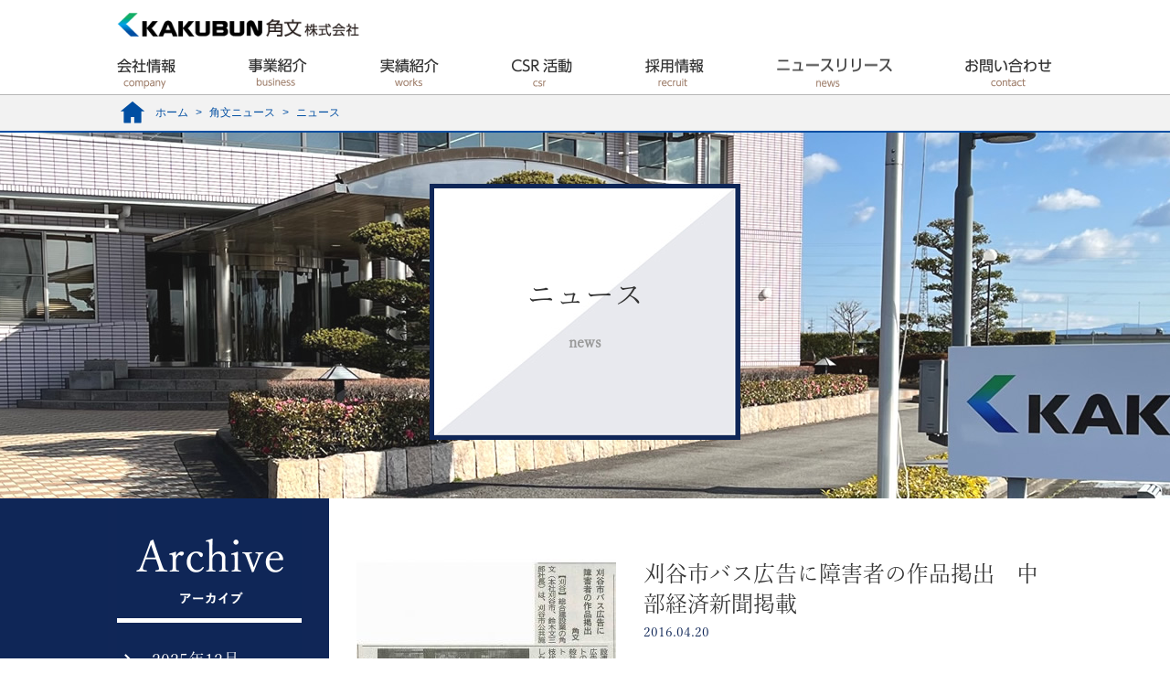

--- FILE ---
content_type: text/html; charset=UTF-8
request_url: https://www.kakubun.com/blog/2016/04?cat=2
body_size: 6771
content:
<!DOCTYPE html>
<html lang="ja" class="no-js no-svg">
<head>
<meta charset="UTF-8">
<meta name="viewport" content="user-scalable=1,initial-scale=1,minimum-scale=1,maximum-scale=1">
<title>公式ブログ | 角文株式会社</title>
<meta name="description" content="角文（かくぶん、kakubun）は刈谷市,安城市の新築分譲マンション、建売戸建の新築分譲住と一般定期借地権付住宅、注文住宅、リフォーム、土地活用のご提案、施工など手掛ける地域密着の総合建設会社。ホタルの放流会などの環境やエコ活動などのCSR活動も地域にて展開。全ての女性が輝ける住まいづくりを応援するLプロジェクト始動。" />
<meta name="keywords" content="角文,刈谷市,安城市,すまい,ビオトープ,リフォームギャラリー,分譲マンション,分譲住宅,一戸建,一般定期借地権,リフォーム,かくぶん" />
<link rel="profile" href="http://gmpg.org/xfn/11">
<!-- TypeKit -->
<script src="https://use.typekit.net/ljp1agu.js"></script>
<script>try{Typekit.load({ async: true });}catch(e){}</script>
<!-- TypeKit End -->
<!-- css -->
<link rel="stylesheet" href="/themes/kakubun/assets/css/reset.css" />
<link rel="stylesheet" href="/themes/kakubun/assets/css/fix_menu.css" />
<link rel="stylesheet" href="/themes/kakubun/assets/css/sp_nav.css" />
<link rel="stylesheet" href="/themes/kakubun/assets/css/cmn.css" />
<link rel="stylesheet" href="https://www.kakubun.com/blog/wp-content/themes/kakubun/assets/css/style.css" />
<!-- /css -->
<meta name='robots' content='noindex,follow' />
<link rel='dns-prefetch' href='//s.w.org' />
<link rel="alternate" type="application/rss+xml" title="ʸ &raquo; ニュース カテゴリーのフィード" href="https://www.kakubun.com/blog/news/feed" />
		<script type="text/javascript">
			window._wpemojiSettings = {"baseUrl":"https:\/\/s.w.org\/images\/core\/emoji\/11.2.0\/72x72\/","ext":".png","svgUrl":"https:\/\/s.w.org\/images\/core\/emoji\/11.2.0\/svg\/","svgExt":".svg","source":{"concatemoji":"https:\/\/www.kakubun.com\/blog\/wp-includes\/js\/wp-emoji-release.min.js?ver=5.1.16"}};
			!function(e,a,t){var n,r,o,i=a.createElement("canvas"),p=i.getContext&&i.getContext("2d");function s(e,t){var a=String.fromCharCode;p.clearRect(0,0,i.width,i.height),p.fillText(a.apply(this,e),0,0);e=i.toDataURL();return p.clearRect(0,0,i.width,i.height),p.fillText(a.apply(this,t),0,0),e===i.toDataURL()}function c(e){var t=a.createElement("script");t.src=e,t.defer=t.type="text/javascript",a.getElementsByTagName("head")[0].appendChild(t)}for(o=Array("flag","emoji"),t.supports={everything:!0,everythingExceptFlag:!0},r=0;r<o.length;r++)t.supports[o[r]]=function(e){if(!p||!p.fillText)return!1;switch(p.textBaseline="top",p.font="600 32px Arial",e){case"flag":return s([55356,56826,55356,56819],[55356,56826,8203,55356,56819])?!1:!s([55356,57332,56128,56423,56128,56418,56128,56421,56128,56430,56128,56423,56128,56447],[55356,57332,8203,56128,56423,8203,56128,56418,8203,56128,56421,8203,56128,56430,8203,56128,56423,8203,56128,56447]);case"emoji":return!s([55358,56760,9792,65039],[55358,56760,8203,9792,65039])}return!1}(o[r]),t.supports.everything=t.supports.everything&&t.supports[o[r]],"flag"!==o[r]&&(t.supports.everythingExceptFlag=t.supports.everythingExceptFlag&&t.supports[o[r]]);t.supports.everythingExceptFlag=t.supports.everythingExceptFlag&&!t.supports.flag,t.DOMReady=!1,t.readyCallback=function(){t.DOMReady=!0},t.supports.everything||(n=function(){t.readyCallback()},a.addEventListener?(a.addEventListener("DOMContentLoaded",n,!1),e.addEventListener("load",n,!1)):(e.attachEvent("onload",n),a.attachEvent("onreadystatechange",function(){"complete"===a.readyState&&t.readyCallback()})),(n=t.source||{}).concatemoji?c(n.concatemoji):n.wpemoji&&n.twemoji&&(c(n.twemoji),c(n.wpemoji)))}(window,document,window._wpemojiSettings);
		</script>
		<style type="text/css">
img.wp-smiley,
img.emoji {
	display: inline !important;
	border: none !important;
	box-shadow: none !important;
	height: 1em !important;
	width: 1em !important;
	margin: 0 .07em !important;
	vertical-align: -0.1em !important;
	background: none !important;
	padding: 0 !important;
}
</style>
	<link rel='stylesheet' id='style-css'  href='https://www.kakubun.com/blog/wp-content/themes/kakubun/style.css?ver=1.0' type='text/css' media='all' />
<link rel='stylesheet' id='wp-block-library-css'  href='https://www.kakubun.com/blog/wp-includes/css/dist/block-library/style.min.css?ver=5.1.16' type='text/css' media='all' />
<link rel='stylesheet' id='wp-pagenavi-css'  href='https://www.kakubun.com/blog/wp-content/plugins/wp-pagenavi/pagenavi-css.css?ver=2.70' type='text/css' media='all' />
<link rel='stylesheet' id='jquery.lightbox.min.css-css'  href='https://www.kakubun.com/blog/wp-content/plugins/wp-jquery-lightbox/styles/lightbox.min.css?ver=1.4.6' type='text/css' media='all' />
<script type='text/javascript' src='https://www.kakubun.com/blog/wp-includes/js/jquery/jquery.js?ver=1.12.4'></script>
<script type='text/javascript' src='https://www.kakubun.com/blog/wp-includes/js/jquery/jquery-migrate.min.js?ver=1.4.1'></script>
<script type='text/javascript' src='https://www.kakubun.com/blog/wp-content/themes/kakubun/assets/js/script.js?ver=5.1.16'></script>
<link rel='https://api.w.org/' href='https://www.kakubun.com/blog/wp-json/' />
<link rel="EditURI" type="application/rsd+xml" title="RSD" href="https://www.kakubun.com/blog/xmlrpc.php?rsd" />
<link rel="wlwmanifest" type="application/wlwmanifest+xml" href="https://www.kakubun.com/blog/wp-includes/wlwmanifest.xml" /> 
<meta name="generator" content="WordPress 5.1.16" />
</head>

<body class="archive date category category-news category-2">
<div class="wrapper">
	<header id="header">
		<div class="inner">
			<div id="header_top" class="clearfix">
				<div id="header_logo">
					<h1><a href="/"><img src="/files/7415/0608/9135/a4954aa7045a09de86ada94b5976a900_f26.png" alt="a4954aa7045a09de86ada94b5976a900_f26.png" width="80%" /></a></h1>				</div>
				<div id="header_tel">
									</div>
			</div>
		</div>
		<div id="btn-gnav" href="#"><span></span></div>
		<div id="gnav">
			<ul class="clearfix">
<li><a href="/company/"><img src="/files/cache/53b5e159fcc389ee53b21bd379cde756_f12.png" alt="会社情報" width="64" height="33" /></a>
<ul>
<li><a href="/company/profile/">会社概要</a></li>
<li><a href="/company/greeting">ご挨拶</a></li>
<li><a href="/company/history">歴史を見る</a></li>
<li><a href="/division/">事業内容</a></li>
<li><a href="/company/iso">ISO</a></li>
<li><a href="/company/group">関連リンク</a></li>
</ul>
</li>
<li><a title="事業紹介" href="/division/"><img src="/files/cache/4b35979508bc327ce2ae8bf2a689add0_f11.png" alt="事業紹介" width="64" height="30" /></a>
<ul>
<li><a href="https://www.kakubun-sumai.com">住宅事業</a></li>
<li><a title="建築事業部" href="/division/building/">建築事業</a></li>
<li><a title="土木事業部" href="/division/doboku">土木事業</a></li>
<li><a href="https://www.kakubun-reform.com/">リフォーム</a></li>
</ul>
</li>
<li><a title="実績" href="/works/"><img src="/files/cache/07ac16b3e46ce1e2c59c45da8c588171_f17.png" alt="実績紹介" width="64" height="31" /></a></li>
<li><a href="/csr/"><img src="/files/cache/26f3600a3a17f4858c1c51449b13a991_f14.png" alt="CSR活動" width="66" height="31" /></a></li>
<li><a href="/recruit/"><img src="/files/cache/0c7539b73dbea785a738913679437da3_f16.png" alt="採用情報" width="64" height="31" /></a></li>
<li><a href="/blog/category/news"><img src="/files/cache/8b8fdbbf3f73f5296c32e01f6e994906_f15.png" alt="ニュースリリース" width="126" height="31" /></a></li>
<li><a title="お問い合わせ" href="/contact/"><img src="/files/cache/d5ce928668bbf5772ce4815d4d0ce1f2_f13.png" alt="お問い合わせ" width="95" height="31" /></a></li>
</ul>		</div>
		<div id="sp-gnav">
			<div class="sp-inner">
				<div class="sp-gnav1">
				<ul class="clearfix">
<li><a href="/">TOP</a></li>
<li><a title="会社情報" href="/company/">会社情報</a></li>
<li><a title="事業紹介" href="/division/">事業紹介</a></li>
<li><a title="実績" href="/works/">実績紹介</a></li>
<li><a title="CSR活動" href="/csr/">CSR活動</a></li>
<li><a title="採用情報" href="/recruit/">採用情報</a></li>
<li><a href="/blog/news">ニュースリリース</a></li>
<li><a title="お問い合わせ" href="/contact/">お問い合わせ</a></li>
</ul>				</div>
							</div>
		</div>
	</header>

	<div id="main">
		<div id="breadcrumb">
			<div class="inner">

				<a href="/" target="_self">ホーム</a> <span class="ccm-autonav-breadcrumb-sep">&gt;</span> <a href="/blog/" target="_self">角文ニュース</a> <span class="ccm-autonav-breadcrumb-sep">&gt;</span> <a href="https://www.kakubun.com/blog/news">ニュース</a> <span class="ccm-autonav-breadcrumb-sep"></span> 			</div>
		</div>
		<div id="pagetitle">
			<div id="pagetitle_bg">
				<img src="https://www.kakubun.com/blog/wp-content/themes/kakubun/assets/images/news_bg.jpg" alt="" />
			</div>
			<div class="inner">
				<h2><span>ニュース<small>news</small></span></h2>
			</div>
		</div>
		<div id="main_contents">
			<div class="inner clearfix">
				<div id="main_area" class="list">
											<div class="post_block clearfix">
														<div class="imgbox">
								<a href="https://www.kakubun.com/blog/news/%e5%88%88%e8%b0%b7%e5%b8%82%e3%83%90%e3%82%b9%e5%ba%83%e5%91%8a%e3%81%ab%e9%9a%9c%e5%ae%b3%e8%80%85%e3%81%ae%e4%bd%9c%e5%93%81%e6%8e%b2%e5%87%ba%e3%80%80%e4%b8%ad%e9%83%a8%e7%b5%8c%e6%b8%88%e6%96%b0"><img width="284" height="284" src="https://www.kakubun.com/blog/wp-content/uploads/2017/09/SnapCrab_NoName_2017-10-11_14-43-37_No-00-284x284.jpg" class="attachment-thumbnail size-thumbnail wp-post-image" alt="" /></a>
							</div>
														<div class="txtbox">
								<p class="title"><a href="https://www.kakubun.com/blog/news/%e5%88%88%e8%b0%b7%e5%b8%82%e3%83%90%e3%82%b9%e5%ba%83%e5%91%8a%e3%81%ab%e9%9a%9c%e5%ae%b3%e8%80%85%e3%81%ae%e4%bd%9c%e5%93%81%e6%8e%b2%e5%87%ba%e3%80%80%e4%b8%ad%e9%83%a8%e7%b5%8c%e6%b8%88%e6%96%b0">刈谷市バス広告に障害者の作品掲出　中部経済新聞掲載</a></p>
								<p class="date"><time datetime="2016-04-20">2016.04.20</time></p>
								<div class="text">
									<p><p>刈谷市バス広告に障害者の作品掲出 2016年4月19日（火）　中部経済新聞掲載</p>
</p>
								</div>
								<p class="more"><a href="https://www.kakubun.com/blog/news/%e5%88%88%e8%b0%b7%e5%b8%82%e3%83%90%e3%82%b9%e5%ba%83%e5%91%8a%e3%81%ab%e9%9a%9c%e5%ae%b3%e8%80%85%e3%81%ae%e4%bd%9c%e5%93%81%e6%8e%b2%e5%87%ba%e3%80%80%e4%b8%ad%e9%83%a8%e7%b5%8c%e6%b8%88%e6%96%b0">詳しくはこちら</a></p>
							</div>
						</div>
					<!--
WP_Term Object
(
    [term_id] => 2
    [name] => ニュース
    [slug] => news
    [term_group] => 0
    [term_taxonomy_id] => 2
    [taxonomy] => category
    [description] => 
    [parent] => 0
    [count] => 174
    [filter] => raw
    [term_order] => 2
    [cat_ID] => 2
    [category_count] => 174
    [category_description] => 
    [cat_name] => ニュース
    [category_nicename] => news
    [category_parent] => 0
)
2-->
									</div>
				<aside id="sidebar" class="widget-area" role="complementary">
	<div class="inner">
								<div id="archives-5" class="widget">
				<h3>アーカイブ</h3>
				<ul>
						<li><a href='https://www.kakubun.com/blog/2025/12?cat=2'>2025年12月</a></li>
	<li><a href='https://www.kakubun.com/blog/2025/11?cat=2'>2025年11月</a></li>
	<li><a href='https://www.kakubun.com/blog/2025/09?cat=2'>2025年9月</a></li>
	<li><a href='https://www.kakubun.com/blog/2025/06?cat=2'>2025年6月</a></li>
	<li><a href='https://www.kakubun.com/blog/2025/05?cat=2'>2025年5月</a></li>
	<li><a href='https://www.kakubun.com/blog/2025/01?cat=2'>2025年1月</a></li>
	<li><a href='https://www.kakubun.com/blog/2024/12?cat=2'>2024年12月</a></li>
	<li><a href='https://www.kakubun.com/blog/2024/11?cat=2'>2024年11月</a></li>
	<li><a href='https://www.kakubun.com/blog/2024/09?cat=2'>2024年9月</a></li>
	<li><a href='https://www.kakubun.com/blog/2024/06?cat=2'>2024年6月</a></li>
	<li><a href='https://www.kakubun.com/blog/2024/04?cat=2'>2024年4月</a></li>
	<li><a href='https://www.kakubun.com/blog/2024/02?cat=2'>2024年2月</a></li>
	<li><a href='https://www.kakubun.com/blog/2024/01?cat=2'>2024年1月</a></li>
	<li><a href='https://www.kakubun.com/blog/2023/12?cat=2'>2023年12月</a></li>
	<li><a href='https://www.kakubun.com/blog/2023/11?cat=2'>2023年11月</a></li>
	<li><a href='https://www.kakubun.com/blog/2023/09?cat=2'>2023年9月</a></li>
	<li><a href='https://www.kakubun.com/blog/2023/08?cat=2'>2023年8月</a></li>
	<li><a href='https://www.kakubun.com/blog/2023/07?cat=2'>2023年7月</a></li>
	<li><a href='https://www.kakubun.com/blog/2023/06?cat=2'>2023年6月</a></li>
	<li><a href='https://www.kakubun.com/blog/2023/02?cat=2'>2023年2月</a></li>
	<li><a href='https://www.kakubun.com/blog/2023/01?cat=2'>2023年1月</a></li>
	<li><a href='https://www.kakubun.com/blog/2022/12?cat=2'>2022年12月</a></li>
	<li><a href='https://www.kakubun.com/blog/2022/11?cat=2'>2022年11月</a></li>
	<li><a href='https://www.kakubun.com/blog/2022/10?cat=2'>2022年10月</a></li>
	<li><a href='https://www.kakubun.com/blog/2022/07?cat=2'>2022年7月</a></li>
	<li><a href='https://www.kakubun.com/blog/2022/06?cat=2'>2022年6月</a></li>
	<li><a href='https://www.kakubun.com/blog/2022/05?cat=2'>2022年5月</a></li>
	<li><a href='https://www.kakubun.com/blog/2022/04?cat=2'>2022年4月</a></li>
	<li><a href='https://www.kakubun.com/blog/2022/03?cat=2'>2022年3月</a></li>
	<li><a href='https://www.kakubun.com/blog/2022/02?cat=2'>2022年2月</a></li>
	<li><a href='https://www.kakubun.com/blog/2022/01?cat=2'>2022年1月</a></li>
	<li><a href='https://www.kakubun.com/blog/2021/12?cat=2'>2021年12月</a></li>
	<li><a href='https://www.kakubun.com/blog/2021/11?cat=2'>2021年11月</a></li>
	<li><a href='https://www.kakubun.com/blog/2021/10?cat=2'>2021年10月</a></li>
	<li><a href='https://www.kakubun.com/blog/2021/05?cat=2'>2021年5月</a></li>
	<li><a href='https://www.kakubun.com/blog/2021/04?cat=2'>2021年4月</a></li>
	<li><a href='https://www.kakubun.com/blog/2021/03?cat=2'>2021年3月</a></li>
	<li><a href='https://www.kakubun.com/blog/2021/02?cat=2'>2021年2月</a></li>
	<li><a href='https://www.kakubun.com/blog/2020/11?cat=2'>2020年11月</a></li>
	<li><a href='https://www.kakubun.com/blog/2020/10?cat=2'>2020年10月</a></li>
	<li><a href='https://www.kakubun.com/blog/2020/08?cat=2'>2020年8月</a></li>
	<li><a href='https://www.kakubun.com/blog/2020/07?cat=2'>2020年7月</a></li>
	<li><a href='https://www.kakubun.com/blog/2020/04?cat=2'>2020年4月</a></li>
	<li><a href='https://www.kakubun.com/blog/2020/03?cat=2'>2020年3月</a></li>
	<li><a href='https://www.kakubun.com/blog/2020/02?cat=2'>2020年2月</a></li>
	<li><a href='https://www.kakubun.com/blog/2019/12?cat=2'>2019年12月</a></li>
	<li><a href='https://www.kakubun.com/blog/2019/11?cat=2'>2019年11月</a></li>
	<li><a href='https://www.kakubun.com/blog/2019/06?cat=2'>2019年6月</a></li>
	<li><a href='https://www.kakubun.com/blog/2019/05?cat=2'>2019年5月</a></li>
	<li><a href='https://www.kakubun.com/blog/2019/04?cat=2'>2019年4月</a></li>
	<li><a href='https://www.kakubun.com/blog/2019/01?cat=2'>2019年1月</a></li>
	<li><a href='https://www.kakubun.com/blog/2018/12?cat=2'>2018年12月</a></li>
	<li><a href='https://www.kakubun.com/blog/2018/11?cat=2'>2018年11月</a></li>
	<li><a href='https://www.kakubun.com/blog/2018/09?cat=2'>2018年9月</a></li>
	<li><a href='https://www.kakubun.com/blog/2018/08?cat=2'>2018年8月</a></li>
	<li><a href='https://www.kakubun.com/blog/2018/07?cat=2'>2018年7月</a></li>
	<li><a href='https://www.kakubun.com/blog/2018/05?cat=2'>2018年5月</a></li>
	<li><a href='https://www.kakubun.com/blog/2018/03?cat=2'>2018年3月</a></li>
	<li><a href='https://www.kakubun.com/blog/2018/02?cat=2'>2018年2月</a></li>
	<li><a href='https://www.kakubun.com/blog/2018/01?cat=2'>2018年1月</a></li>
	<li><a href='https://www.kakubun.com/blog/2017/12?cat=2'>2017年12月</a></li>
	<li><a href='https://www.kakubun.com/blog/2017/09?cat=2'>2017年9月</a></li>
	<li><a href='https://www.kakubun.com/blog/2017/07?cat=2'>2017年7月</a></li>
	<li><a href='https://www.kakubun.com/blog/2016/12?cat=2'>2016年12月</a></li>
	<li><a href='https://www.kakubun.com/blog/2016/11?cat=2'>2016年11月</a></li>
	<li><a href='https://www.kakubun.com/blog/2016/10?cat=2'>2016年10月</a></li>
	<li><a href='https://www.kakubun.com/blog/2016/09?cat=2'>2016年9月</a></li>
	<li><a href='https://www.kakubun.com/blog/2016/05?cat=2'>2016年5月</a></li>
	<li><a href='https://www.kakubun.com/blog/2016/04?cat=2'>2016年4月</a></li>
	<li><a href='https://www.kakubun.com/blog/2016/03?cat=2'>2016年3月</a></li>
	<li><a href='https://www.kakubun.com/blog/2016/02?cat=2'>2016年2月</a></li>
	<li><a href='https://www.kakubun.com/blog/2015/11?cat=2'>2015年11月</a></li>
	<li><a href='https://www.kakubun.com/blog/2015/10?cat=2'>2015年10月</a></li>
	<li><a href='https://www.kakubun.com/blog/2015/05?cat=2'>2015年5月</a></li>
	<li><a href='https://www.kakubun.com/blog/2015/04?cat=2'>2015年4月</a></li>
	<li><a href='https://www.kakubun.com/blog/2015/03?cat=2'>2015年3月</a></li>
	<li><a href='https://www.kakubun.com/blog/2015/02?cat=2'>2015年2月</a></li>
	<li><a href='https://www.kakubun.com/blog/2014/09?cat=2'>2014年9月</a></li>
	<li><a href='https://www.kakubun.com/blog/2014/04?cat=2'>2014年4月</a></li>
	<li><a href='https://www.kakubun.com/blog/2014/02?cat=2'>2014年2月</a></li>
	<li><a href='https://www.kakubun.com/blog/2013/09?cat=2'>2013年9月</a></li>
	<li><a href='https://www.kakubun.com/blog/2013/04?cat=2'>2013年4月</a></li>
	<li><a href='https://www.kakubun.com/blog/2012/10?cat=2'>2012年10月</a></li>
	<li><a href='https://www.kakubun.com/blog/2012/09?cat=2'>2012年9月</a></li>
	<li><a href='https://www.kakubun.com/blog/2012/08?cat=2'>2012年8月</a></li>
	<li><a href='https://www.kakubun.com/blog/2012/06?cat=2'>2012年6月</a></li>
	<li><a href='https://www.kakubun.com/blog/2012/04?cat=2'>2012年4月</a></li>
	<li><a href='https://www.kakubun.com/blog/2012/02?cat=2'>2012年2月</a></li>
				</ul>
<!--2Array
(
)
-->
			</div>
			</div>
</aside><!-- /#sidebar -->
			</div>
		</div>
	</div>
	
	<footer id="footer">
		<div id="to-top">
			<a href="#"><img src="/themes/kakubun/assets/images/totop.png" alt="Page Top"></a>
		</div>
		<div id="footer_top">
			<div class="inner">
				<div id="footer_logo">
					<a href="/"><img border="0" class="ccm-image-block" alt="" src="/files/5814/9984/2151/footer_logo.png" width="176" height="31" /></a>
				</div>
			</div>
		</div>
		<div id="footer_contents">
			<div id="footer_nav">
<ul class="clearfix">
<li><a title="会社概要" href="https://www.kakubun.com/company/">会社情報</a>
<ul>
<li><a href="https://www.kakubun.com/company/profile">会社概要</a></li>
<li><a href="https://www.kakubun.com/company/greeting">ご挨拶</a></li>
<li><a href="https://www.kakubun.com/company/history">角文の歴史を見る</a></li>
<li><a href="https://www.kakubun.com/division">事業内容</a></li>
<li><a href="https://www.kakubun.com/company/iso/">ISO</a></li>
<li><a href="https://www.kakubun.com/company/group">関連リンク</a></li>
</ul>
</li>
<li><a href="https://www.kakubun.com/division/">事業紹介</a>
<ul>
<li><a href="https://www.kakubun-sumai.com/">住宅事業部</a></li>
<li><a href="https://www.kakubun.com/division/building/">建築事業部</a></li>
<li><a href="https://www.kakubun.com/division/doboku/">土木事業部</a></li>
<li><a href="http://www.kakubun-reform.com/">リフォーム</a></li>
</ul>
</li>
<li><a href="https://www.kakubun.com/works/">実績紹介</a>
<ul>
<li><a href="https://www.kakubun.com/division/building/result">建築事業部</a></li>
<li><a href="https://www.kakubun.com/division/doboku/result">土木事業部</a></li>
</ul>
</li>
<li><a title="CSR活動" href="https://www.kakubun.com/csr/">CSR活動</a>
<ul>
<li><a href="https://www.kakubun.com/csr/biotope">ビオトープ「逢妻の郷」</a></li>
<li><a href="https://www.kakubun.com/csr/woods/">水源の森</a></li>
<li><a href="https://www.kakubun.com/csr/hotaru">ホタル</a></li>
<li><a href="https://www.kakubun.com/csr/river">環境活動</a></li>
<li><a href="https://www.kakubun.com/csr/disabled">障がい者支援</a></li>
<li><a href="https://www.kakubun.com/csr/other">その他</a></li>
</ul>
</li>
<li><a title="採用情報" href="https://www.kakubun.com/recruit">採用情報</a>
<ul>
<li><a href="https://www.kakubun.com/recruit/outline/">募集要項</a></li>
<li><a href="https://www.kakubun.com/recruit/?id=interview">先輩インタビュー</a></li>
<li><a href="https://www.kakubun.com/recruit/work/">角文の仕事</a></li>
<li><a href="https://www.kakubun.com/recruit/event/">イベント<br /></a></li>
</ul>
</li>
<li><a title="お問い合わせ" href="https://www.kakubun.com/contact/">お問い合わせ</a>
<ul>
<li><a href="https://www.kakubun-mansion.com/pamphlet_list/" rel="form" target="_blank">マンション資料請求</a></li>
<li><a href="https://www.kakubun-mansion.com/visit" rel="form" target="_blank">マンション来場予約</a></li>
<li><a href="https://www.kakubun-kodate.com/pamphlet/" rel="form" target="_blank">戸建資料請求</a></li>
<li><a href="https://www.kakubun-kodate.com/visit" rel="form" target="_blank">戸建来場予約</a></li>
<li><a href="https://www.kakubun-sumai.com/reserve/" rel="form" target="_blank">定期点検予約</a></li>
<li><a href="https://www.kakubun-reform.com/contact/" rel="form" target="_blank">リフォームお問い合わせ</a></li>
<li><a href="https://www.kakubun-sumai.com/contact/" rel="form" target="_blank">その他お問い合わせ</a></li>

<li><a href="https://www.kakubun.com/files/4216/8681/8315/1-4.pdf" target="_blank">インボイス　指定請求書記入例</a></li>

<li><a href="https://www.kakubun.com/privacy/">プライバシーポリシー</a></li>
</ul>
</li>
</ul>
			</div>
		</div>
		<div id="footer_btm">
			<p id="copyright">c Copyright 　KAKUBUN INC.　All Rights Reserved.</p>
		</div>
	</footer>
</div>
<div class="fix_menu">
	<p><a href="https://www.kakubun-mansion.com">分譲マンション</a></p><p><a href="https://www.kakubun-kodate.com">分譲戸建て</a></p><p><a href="https://www.kakubun-reform.com">リフォーム</a></p><p><a href="https://www.kakubun-sumai.com/land/">土地活用</a></p>
</div>

<script type='text/javascript' src='https://www.kakubun.com/blog/wp-content/plugins/wp-jquery-lightbox/jquery.touchwipe.min.js?ver=1.4.6'></script>
<script type='text/javascript'>
/* <![CDATA[ */
var JQLBSettings = {"showTitle":"1","showCaption":"1","showNumbers":"0","fitToScreen":"1","resizeSpeed":"400","showDownload":"0","navbarOnTop":"0","marginSize":"0","slideshowSpeed":"4000","prevLinkTitle":"\u524d\u306e\u753b\u50cf","nextLinkTitle":"\u6b21\u306e\u753b\u50cf","closeTitle":"\u30ae\u30e3\u30e9\u30ea\u30fc\u3092\u9589\u3058\u308b","image":"\u753b\u50cf ","of":"\u306e","download":"\u30c0\u30a6\u30f3\u30ed\u30fc\u30c9","pause":"(\u30b9\u30e9\u30a4\u30c9\u30b7\u30e7\u30fc\u3092\u505c\u6b62\u3059\u308b)","play":"(\u30b9\u30e9\u30a4\u30c9\u30b7\u30e7\u30fc\u3092\u518d\u751f\u3059\u308b)"};
/* ]]> */
</script>
<script type='text/javascript' src='https://www.kakubun.com/blog/wp-content/plugins/wp-jquery-lightbox/jquery.lightbox.min.js?ver=1.4.6'></script>
<script type='text/javascript' src='https://www.kakubun.com/blog/wp-includes/js/wp-embed.min.js?ver=5.1.16'></script>

</body>
</html>


--- FILE ---
content_type: text/css
request_url: https://www.kakubun.com/themes/kakubun/assets/css/fix_menu.css
body_size: 670
content:
@charset "utf-8";
/*----------------------------------------------
フォントアイコン用
----------------------------------------------*/
@import url(font-awesome.css);

/*----------------------------------------------
スマホ用固定メニュー
----------------------------------------------*/
.fix_menu {
	display: none;
}
@media screen and (max-width: 1023px){
	.wrapper{
		padding-bottom: 35px;
	}
	.fix_menu {
		display: block;
		z-index: 100;
		clear: both;
		overflow: hidden;
		position: fixed;
		bottom: 0;
		width: 100%;
		background-color: #024697;
	}
	.fix_menu p {
		float: left;
		width: 20%;
		height: 35px;
		font-size: 12px;
		line-height: 35px;
		text-align: center;
		color: #fff;
	}
	.fix_menu p a {
		display: block;
		letter-spacing: 0;
		box-shadow: inset 0 -1px 1px rgba(0, 0, 0, 0.9), inset 1px 1px 0 rgba(255, 255, 255, 0.4);
		border: none;
		background: #024697;
		color: #fff;
	}
	.fix_menu p a:before {
		display: inline-block;
		margin-right: 10px;
		font-family: FontAwesome;
		font-weight: normal;
		font-style: normal;
		vertical-align: middle;
	}
	.fix_menu p.tel a:before {
		content: "\f10b";
		font-size: 40px;
	}
	.fix_menu p.mail a:before {
		content: "\f003";
		font-size: 30px;
	}
	.fixed_bottom {
		position: fixed;
		bottom: 0;
		z-index: 100;
	}
}
@media screen and (max-width: 567px){
	.wrapper{
		padding-bottom: 70px;
	}
	.fix_menu p {
		width: 50%;
		
	}
	.fix_menu p:nth-child(n + 3){
			width: 33.333333%;
	}

}

--- FILE ---
content_type: text/css
request_url: https://www.kakubun.com/themes/kakubun/assets/css/sp_nav.css
body_size: 663
content:
@charset "utf-8";

/*----------------------------------------------
スマホメニュー
----------------------------------------------*/
@media screen and (max-width: 1023px){
	#btn-gnav {
		position: fixed;
		top: 5px;
		right: 5px;
		z-index: 5;
		display: block;
		width: 50px;
		height: 50px;
		font-size: 12px;
		color: #fff;
		text-align: center;
		background-color: #024697;
		border-radius: 5px;
		cursor: pointer;
		border: solid 1px #fff;
		line-height: 1;
	}
	#btn-gnav:after {
		position: absolute;
		bottom: 5px;
		content: 'MENU';
		display: block;
		width: 100%;
		color: #fff;
		font-size: 11px;
		text-align: center;
	}
	#btn-gnav span {
		display: inline-block;
		position: relative;
		width: 60%;
		height: 4px;
		background-color: #fff;
		border-radius: 4px;
	}
	#btn-gnav span:before {
		content: "";
		display: block;
		position: absolute;
		top: 8px;
		width: 100%;
		height: 4px;
		background-color: #fff;
		border-radius: 4px;
	}
	#btn-gnav span:after {
		content: "";
		display: block;
		position: absolute;
		top: 16px;
		width: 100%;
		height: 4px;
		background-color: #fff;
		border-radius: 4px;
	}
	#sp-gnav{
		position: fixed;
		top: 60px!important;
		left: 0;
		padding: 0;
		width: 100%;
		background: rgba(255, 255, 255, 0.95);
		z-index: 2;
		padding-top: 0;
		border-top: 1px solid #ccc;
	}
	.sp-inner{
		overflow-y: auto;
	}
	.sp-gnav1{
		background: rgba(164, 210, 238, 0.25);
	}
	.sp-gnav1 li{
		float: left;
		width: 50%;
		border-right: 0;
		border-bottom: 1px solid #ccc;
	}
	.sp-gnav1 li:nth-child(even){
		border-left: 1px solid #ccc;
	}
	.sp-gnav2 li{
		width: 100%;
		border-bottom: 1px solid #ccc;
	}
	#sp-gnav li a{
		display: block;
		background: none;
		line-height: 40px;
		text-align: center;
	}
}

--- FILE ---
content_type: text/css
request_url: https://www.kakubun.com/themes/kakubun/assets/css/cmn.css
body_size: 10460
content:
@charset "utf-8";
/*====================================

　角文共通CSS

====================================*/

body {
	color: #333;
	font-size: 14px;
	line-height: 1.4;
	font-family: "メイリオ", Meiryo, "ヒラギノ角ゴ ProN W3", "Hiragino Kaku Gothic ProN",sans-serif;
}
a{
	color: #333;
}
a:hover{
	opacity: 0.6;
}
.wrapper{
	position: relative;
}
.bx-wrapper{
	margin-bottom: 0;
}
.bx-wrapper .bx-viewport{
	left: 0;
	border: 0;
	background: none;
	box-shadow: none;
}
#fancybox-wrap,
#fancybox-outer,
#fancybox-content{
	box-sizing: content-box;
}
.t-center{
	text-align: center;
}
.t-right{
	text-align: right;
}
.t-left{
	text-align: left;
}
.bold{
	font-weight: bold;
}
.red{
	color: #f00;
}
.strong{
	color: #8C6800;
	font-weight: bold;
}
/*====================================
　header
====================================*/
#header{
	position: fixed;
	top: 0;
	left: 0;
	border-bottom: 1px solid #b7b7b7;
	width: 100%;
	height: 103px;
	background: #fff;
	z-index: 4;
}
#header .inner{
	position: relative;
	margin: 0 auto;
	padding-top: 6px;
	width: 100%;
	max-width: 1024px;
}
#header_top{
	margin-bottom: 3px;
}
#header_logo{
	float: left;
}
#header_tel{
	float: right;
	padding: 0px;
	height: 55px;
}
#header_tel img{
	float: left;
}
#header_tel img + img{
	margin-left: 40px;
}
@media screen and (max-width:1023px) {
	#header{
		height: 60px;
	}
	#header .inner{
		padding-top: 0;
		padding-right: 70px;
	}
	#header_tel{
		display: none;
	}
}
@media screen and (max-width:767px) {
	#header_logo{
		padding-top: 6px;
		width: 245px;
	}
	#header_logo img{
		width: 100%;
		height: auto;
	}
}


#gnav>ul{
	margin: 0 auto;
	width: 100%;
	max-width: 1024px;
}
#gnav>ul>li{
	position: relative;
	float: left;
	height: 39px;
}
#gnav>ul>li + li{
	margin-left: calc((100% - 544px) / 6);
}
#gnav li>ul{
	position: absolute;
	top: 39px;
	left: 0;
	visibility: hidden;
	opacity: 0;
	z-index: 1;
	-webkit-transition: all .2s ease;
	transition: all .2s ease;
}
#gnav li:hover>ul{
	visibility: visible;
	opacity: 1;
	width: auto;
}
#gnav li>ul>li{
	white-space: nowrap;
}
#gnav li>ul>li + li{
	border-top: 1px solid #fff;
}
#gnav li>ul>li a{
	display: block;
	padding: 7px 22px;
	background: #024997;
	color: #fff;
}
#sp-gnav{
	display: none;
}
@media screen and (max-width:1023px) {
	#gnav{
		display: none;
	}
}


/*====================================
　main
====================================*/
#main{
	padding-top: 103px;
	padding-bottom: 50px;
}
@media screen and (max-width:1023px) {
	#main{
		padding-top: 60px;
	}
}


#breadcrumb{
	background: #f2f2f2;
	font-size: 12px;
	color: #004ea2;
}
#breadcrumb .inner{
	position: relative;
	margin: 0 auto;
	padding: 8px 0 8px 42px;
	width: 100%;
	max-width: 1024px;
	line-height: 24px;
}
#breadcrumb .inner::before{
	position: absolute;
	top: 8px;
	left: 0;
	display: block;
	content: ' ';
	width: 30px;
	height: 24px;
	background: url(../images/icon_home.png) no-repeat 4px top;
	background-size: 26px 24px;
}
#breadcrumb a{
	color: #004ea2;
}
.ccm-autonav-breadcrumb-sep{
	margin: 0 5px;
}


#contents_nav{
	padding: 9px 0;
}
#contents_nav ul{
	margin: 0 auto;
	width: 100%;
	max-width: 1024px;
}
#contents_nav ul li{
	position: relative;
	float: left;
	display: table;
	border-right: 1px solid #b7b7b7;
}
#contents_nav ul.col1 li{
	width: 100%;
}
#contents_nav ul.col2 li{
	width: 50%;
}
#contents_nav ul.col3 li{
	width: 33.33%;
}
#contents_nav ul.col4 li{
	width: 25%;
}
#contents_nav ul.col5 li{
	width: 20%;
}
#contents_nav ul.col6 li{
	width: 16.66%;
}
#contents_nav ul.col7 li{
	width: 14.28%;
}
#contents_nav ul li.nav-selected::after{
	position: absolute;
	bottom: -9px;
	left: 0;
	right: 0;
	content: ' ';
	display: block;
	margin: 0 auto;
	width: 24px;
	height: 12px;
	background: url(../images/page_arrow.png) no-repeat left bottom;
	background-size: 24px 12px;
}
#contents_nav ul li:first-child{
	border-left: 1px solid #b7b7b7;
}
#contents_nav ul li a{
	display: table-cell;
	padding: 10px;
	height: 42px;
	text-align: center;
	vertical-align: middle;
	color: #333;
}
@media screen and (max-width:1023px) {
	#contents_nav{
		display: none;
	}
}


.h3set{
	margin-top: 100px;
	margin-bottom: 48px;
}
.h3set h3{
	font-size: 32px;
	font-family: "yu-mincho-pr6", "游明朝", YuMincho, "ヒラギノ明朝 ProN W3", "Hiragino Mincho ProN", "HG明朝E", "ＭＳ Ｐ明朝", "ＭＳ 明朝", serif;
	text-align: center;
}
.h3set h3 small{
	display: block;
	margin-top: 5px;
	font-size: 16px;
	font-weight: bold;
	color: #004ea2;
}
@media screen and (max-width:767px) {
	.h3set h3{
		font-size: 24px;
	}
}

.h4set{
	margin-left: auto;
	margin-right: auto;
	padding: 0 10px;
	width: 100%;
	max-width: 1044px;
}
.h4set h4{
	padding: 12px 18px;
	font-size: 20px;
	font-weight: bold;
	color: #fff;
}
.h4set h4{
	background : -webkit-linear-gradient(0deg, rgba(14, 19, 42, 1) 0%, rgba(71, 99, 173, 1) 100%);
	background : linear-gradient(90deg, rgba(14, 19, 42, 1) 0%, rgba(71, 99, 173, 1) 100%);
	filter: progid:DXImageTransform.Microsoft.gradient(startColorstr='#0E132A',endColorstr='#4763AD' , GradientType=1);
}

@media screen and (max-width:767px) {
	.h4set{
		padding: 8px 12px;
	}
	.h4set h4{
		font-size: 16px;
	}
}

.cmn_title-lead{
	margin-top: 70px;
	margin-bottom: 45px;
}

.cmn_title-lead2{
	margin-bottom: 45px;
}
.cmn_title-lead h3{
	font-size: 28px;
	font-family: "yu-mincho-pr6", "游明朝", YuMincho, "ヒラギノ明朝 ProN W3", "Hiragino Mincho ProN", "HG明朝E", "ＭＳ Ｐ明朝", "ＭＳ 明朝", serif;
	text-align: center;
}
.cmn_title-lead2 h3{
	font-size: 28px;
	font-family: "yu-mincho-pr6", "游明朝", YuMincho, "ヒラギノ明朝 ProN W3", "Hiragino Mincho ProN", "HG明朝E", "ＭＳ Ｐ明朝", "ＭＳ 明朝", serif;
	text-align: center;
}
.cmn_title-lead h3 small{
	display: block;
	margin-top: 5px;
	font-size: 16px;
	font-weight: bold;
	color: #004ea2;
}
.cmn_title-lead .text{
	margin: 30px auto 0;
	padding: 0 10px;
	width: 100%;
	max-width: 1044px;
	line-height: 1.71;
}
@media screen and (max-width:767px) {
	.cmn_title-lead h3{
		font-size: 24px;
	}
}


.cmn_calloutset{
	margin: 45px auto 40px;
	padding: 0 10px;
	width: 100%;
	max-width: 1044px;
}
.cmn_calloutset .callout{
	float: left;
}
.cmn_calloutset.col4 .callout{
	width: calc((100% - 91px) / 4);
}
.cmn_calloutset.col3 .callout{
	width: calc((100% - 61px) / 3);
}
.cmn_calloutset.col2 .callout{
	width: calc((100% - 61px) / 2);
}
.cmn_calloutset.col4 .callout + .callout{
	margin-left: 30px;
}
.cmn_calloutset.col3 .callout + .callout{
	margin-left: 30px;
}
.cmn_calloutset.col2 .callout + .callout{
	margin-left: 60px;
}
.cmn_calloutset .callout .imgbox{
	margin-bottom: 14px;
}
.cmn_calloutset .callout .imgbox img{
	width: 100%;
	height: auto;
}
.cmn_calloutset .callout .title{
	margin-bottom: 5px;
	padding-left: 26px;
	background: url(../images/callout_icon.png) no-repeat left 2px;
	background-size: 18px;
	font-size: 18px;
	font-weight: bold;
	color: #0f2657;
}
.cmn_calloutset .callout .text{
	line-height: 1.71;
}
@media screen and (max-width:767px) {
	.cmn_calloutset.col4{
		max-width: 232px;
	}
	.cmn_calloutset.col3{
		max-width: 320px;
	}
	.cmn_calloutset.col2{
		max-width: 480px;
	}
	.cmn_calloutset .callout{
		float: none;
	}
	.cmn_calloutset.col4 .callout{
		width: 100%;
	}
	.cmn_calloutset.col3 .callout{
		width: 100%;
	}
	.cmn_calloutset.col2 .callout{
		width: 100%;
	}
	.cmn_calloutset.col4 .callout + .callout{
		margin-left: 0;
		margin-top: 30px;
	}
	.cmn_calloutset.col3 .callout + .callout{
		margin-left: 0;
		margin-top: 30px;
	}
	.cmn_calloutset.col2 .callout + .callout{
		margin-left: 0;
		margin-top: 30px;
	}
}

.cmn_calloutharf{
	margin: 50px auto;
}
.cmn_calloutharf .callout{
	width: calc(50% - 1px);
}
.cmn_calloutharf .callout:first-child{
	float: left;
}
.cmn_calloutharf .callout:last-child{
	float: right;
}
.cmn_calloutharf .callout a{
	position: relative;
	display: block;
}
.cmn_calloutharf .callout .imgbox{
	height: 0;
	padding-top: 57.14%;
}
.cmn_calloutharf .callout .title{
	position: absolute;
	bottom: 0;
	left: 0;
	padding: 17px 15px;
	width: 100%;
	background: rgba(0, 0, 0, 0.8);
	color: #fff;
	font-size: 26px;
	font-weight: bold;
	font-family: "yu-mincho-pr6", "游明朝", YuMincho, "ヒラギノ明朝 ProN W3", "Hiragino Mincho ProN", "HG明朝E", "ＭＳ Ｐ明朝", "ＭＳ 明朝", serif;
	line-height: 1;
}
.cmn_calloutharf .callout:first-child .title{
	text-align: right;
}
.cmn_calloutharf .callout:last-child .title{
	text-align: left;
}
.cmn_calloutharf .callout .title::after{
	display: inline-block;
	content: ' ';
	margin-left: 25px;
	width: 8px;
	height: 18px;
	background: url(../images/arrow_white.png) no-repeat left center;
	background-size: 8px 13px;
}
@media screen and (max-width:767px) {
	.cmn_calloutharf .callout{
		position: relative;
		width: 100%;
	}
	.cmn_calloutharf .callout:first-child{
		float: none;
	}
	.cmn_calloutharf .callout:last-child{
		margin-top: 2px;
		float: none;
	}
	.cmn_calloutharf .callout .title{
		font-size: 18px;
	}
	.cmn_calloutharf .callout .title::after{
		height: 15px;
	}
	.cmn_calloutharf .callout:first-child .title{
		text-align: left;
	}
}

.cmn_number_calloutset{
	margin: 50px auto;
	padding: 0 10px;
	width: 100%;
	max-width: 1044px;
}
.cmn_number_calloutset.col2 .callout{
	position: relative;
	float: left;
	width: calc((100% - 61px) / 2);
}
.cmn_number_calloutset.col2 .callout + .callout{
	margin-left: 60px;
}
.cmn_number_calloutset.col2 .callout .number{
	position: absolute;
	top: 0;
	left: 6px;
	border: 4px solid #fff;
	width: 84px;
	height: 84px;
	border-radius: 50%;
	background: #0f2657;
	color: #fff;
	text-align: center;
	line-height: 84px;
	font-size: 32px;
	font-family: "yu-mincho-pr6", "游明朝", YuMincho, "ヒラギノ明朝 ProN W3", "Hiragino Mincho ProN", "HG明朝E", "ＭＳ Ｐ明朝", "ＭＳ 明朝", serif;
}
.cmn_number_calloutset.col2 .callout .title{
	margin-bottom: 6px;
	padding: 25px 0 0 100px;
	font-size: 22px;
	font-family: "yu-mincho-pr6", "游明朝", YuMincho, "ヒラギノ明朝 ProN W3", "Hiragino Mincho ProN", "HG明朝E", "ＭＳ Ｐ明朝", "ＭＳ 明朝", serif;
	color: #0f2657;
}
.cmn_number_calloutset.col2 .callout .imgbox{
	margin-bottom: 20px;
}
.cmn_number_calloutset.col2 .callout .imgbox img{
	width: 100%;
	height: auto;
}
.cmn_number_calloutset.col2 .callout .title2{
	margin-bottom: 15px;
	font-size: 20px;
	font-weight: bold;
	color: #0f2657;
}
@media screen and (max-width: 767px) {
	.cmn_number_calloutset.col2{
		max-width: 500px;
	}
	.cmn_number_calloutset.col2 .callout{
		float: none;
		width: 100%;
	}
	.cmn_number_calloutset.col2 .callout + .callout{
		margin-top: 30px;
		margin-left: 0;
	}
	.cmn_number_calloutset.col2 .callout .title{
		font-size: 20px;
	}
	.cmn_number_calloutset.col2 .callout .title2{
		font-size: 16px;
	}
}

.cmn_morebtn{
	margin: 45px auto 90px auto;
	width: 240px;
	height: 50px;
	line-height: 50px;
	font-size: 18px;
	font-family: "yu-mincho-pr6", "游明朝", YuMincho, "ヒラギノ明朝 ProN W3", "Hiragino Mincho ProN", "HG明朝E", "ＭＳ Ｐ明朝", "ＭＳ 明朝", serif;
	text-align: center;
}
.cmn_morebtn.txtbtn{
	text-align: center;
	width: auto;
	height: auto;
	line-height: 1.2;
}
.cmn_morebtn a{
	position: relative;
	display: block;
	color: #fff;
	background: #024697;
}
.cmn_morebtn.txtbtn a{
	display: inline-block;
	padding: 12px 30px;
	width: auto;
	min-width: 240px;
}
.cmn_morebtn a::after{
	position: absolute;
	top: 0;
	bottom: 0;
	right: 14px;
	content: ' ';
	display: block;
	margin: auto;
	width: 8px;
	height: 13px;
	background: url(../images/arrow_white.png) no-repeat left top;
	background-size: 8px 13px;
}


.cmn_linkset{
	margin: 50px auto;
	padding: 0 10px;
	width: 100%;
	max-width: 1044px;
}
.cmn_linkset .linkblock{
	float: left;
	width: calc((100% - 61px) / 2);
}
.cmn_linkset .linkblock + .linkblock{
	margin-left: 60px;
}
.cmn_linkset .linkblock a{
	position: relative;
	display: block;
}
.cmn_linkset .linkblock .imgbox{
	height: 0;
	padding-top: 52%;
}
.cmn_linkset .linkblock .title{
	position: absolute;
	bottom: 0;
	left: 0;
	padding: 17px 40px 17px 22px;
	width: 100%;
	background: rgba(0, 0, 0, 0.8);
	color: #fff;
	font-size: 26px;
	font-weight: bold;
	font-family: "yu-mincho-pr6", "游明朝", YuMincho, "ヒラギノ明朝 ProN W3", "Hiragino Mincho ProN", "HG明朝E", "ＭＳ Ｐ明朝", "ＭＳ 明朝", serif;
	line-height: 1;
}
.cmn_linkset .linkblock .title::after{
	position: absolute;
	top: 0;
	bottom: 0;
	right: 18px;
	display: block;
	content: ' ';
	margin: auto;
	width: 8px;
	height: 18px;
	background: url(../images/arrow_white.png) no-repeat left center;
	background-size: 8px 13px;
}
@media screen and (max-width: 767px) {
	.cmn_linkset{
		max-width: 500px;
	}
	.cmn_linkset .linkblock{
		float: none;
		width: 100%;
	}
	.cmn_linkset .linkblock + .linkblock{
		margin-left: 0;
		margin-top: 20px;
	}
	.cmn_linkset .linkblock .title{
		font-size: 18px;
	}
}

.cmn_flowset{
	margin: 90px auto 50px;
	padding: 0 10px;
	width: 100%;
	max-width: 1044px;
}
.cmn_flowset .flowblock{
	float: left;
}
.cmn_flowset.col3 .flowblock{
	width: calc((100% - 101px) / 3);
}
.cmn_flowset.col2 .flowblock{
	width: calc((100% - 81px) / 2);
}
.cmn_flowset.col3 .flowblock + .flowblock{
	margin-left: 50px;
}
.cmn_flowset.col2 .flowblock + .flowblock{
	margin-left: 80px;
}
.cmn_flowset .title{
	position: relative;
	padding: 11px 25px;
	background: url(../images/flowtitle_bg.png) no-repeat right center;
	background-size: 23px 100%;
	font-size: 20px;
	font-weight: bold;
	text-align: center;
	color: #0f2657;
}
.cmn_flowset .title:before{
	position: absolute;
	top: 0;
	left: 0;
	width: calc(100% - 22px);
	height: 100%;
	display: block;
	content: ' ';
	border-top: 2px solid #0f2657;
	border-bottom: 2px solid #0f2657;
	border-left: 2px solid #0f2657;
	box-sizing: border-box;
}
.cmn_flowset .text{
	margin-top: 20px;
	line-height: 1.71;
}
.cmn_flowset .text::after{
	content: "";
	clear: both;
	display: block;
}
.cmn_flowset .text .left{
	float: left;
	width: 150px;
}
.cmn_flowset .text .left img{
	max-width: 100%;
	height: auto;
}
.cmn_flowset .text .right{
	float: right;
	width: calc(100% - 160px);
}
@media screen and (max-width: 979px) {
	.cmn_flowset .text .left{
		margin-right: 10px;
		margin-bottom: 5px;
	}
	.cmn_flowset .text .right{
		float: none;
		width: 100%;
	}
}
@media screen and (max-width: 767px) {
	.cmn_flowset{
		max-width: 500px;
	}
	.cmn_flowset + .cmn_flowset{
		margin-top: 50px;
	}
	.cmn_flowset .flowblock{
		float: none;
	}
	.cmn_flowset.col3 .flowblock{
		width: 100%;
	}
	.cmn_flowset.col2 .flowblock{
		width: 100%;
	}
	.cmn_flowset.col3 .flowblock + .flowblock{
		margin-left: 0;
		margin-top: 50px;
	}
	.cmn_flowset.col2 .flowblock + .flowblock{
		margin-left: 0;
		margin-top: 50px;
	}
}



.cmn_beforeafterset{
	margin: 80px auto;
	width: 100%;
	max-width: 1024px;
}
.cmn_beforeafterset .title{
	margin-bottom: 35px;
	padding: 10px 45px;
	font-size: 28px;
	font-weight: bold;
	background: url(../images/title_bg.jpg) no-repeat left top;
	background-size: 100% 100%;
	color: #fff;
}
.cmn_beforeafterset .contents{
	padding: 0 35px;
}
.cmn_beforeafterset .slideblock{
	float: left;
	width: 48.5%;
}
.cmn_beforeafterset .slideblock img{
	width: 100%;
	height: auto;
}
.cmn_beforeafterset .slideblock li{
	position: relative;
}
.cmn_beforeafterset .slideblock li::before{
	position: absolute;
	top: 0;
	left: 0;
	display: block;
	width: 136px;
	height: 60px;
	line-height: 60px;
	color: #fff;
	font-size: 26px;
	font-weight: bold;
	font-family: "yu-mincho-pr6", "游明朝", YuMincho, "ヒラギノ明朝 ProN W3", "Hiragino Mincho ProN", "HG明朝E", "ＭＳ Ｐ明朝", "ＭＳ 明朝", serif;
	text-align: center;
	background: rgba(0, 0, 0, 0.8);
	z-index: 1;
}
.cmn_beforeafterset .slideblock li:first-child::before{
	content: 'AFTER';
}
.cmn_beforeafterset .slideblock li:last-child::before{
	content: 'BEFORE';
}
.cmn_beforeafterset .otherblock{
	float: right;
	width: 46%;
}
.cmn_beforeafterset .title2{
	margin-bottom: 30px;
	font-size: 20px;
	font-weight: bold;
	color: #0f2657;
}
.cmn_beforeafterset .text{
	margin-bottom: 20px;
	line-height: 1.71;
}
.cmn_beforeafterset .thumbox {
	padding: 0 10px;
}
.cmn_beforeafterset .thumbox a{
	position: relative;
	display: block;
	float: left;
	width: calc((100% - 31px) / 2);
}
.cmn_beforeafterset .thumbox a + a{
	margin-left: 30px;
}
.cmn_beforeafterset .thumbox a img{
	width: 100%;
	height: auto;
}
.cmn_beforeafterset .thumbox a::before{
	position: absolute;
	top: 0;
	left: 0;
	display: block;
	width: 60px;
	height: 26px;
	line-height: 26px;
	color: #fff;
	font-size: 12px;
	font-weight: bold;
	font-family: "yu-mincho-pr6", "游明朝", YuMincho, "ヒラギノ明朝 ProN W3", "Hiragino Mincho ProN", "HG明朝E", "ＭＳ Ｐ明朝", "ＭＳ 明朝", serif;
	text-align: center;
	background: rgba(0, 0, 0, 0.8);
	z-index: 1;
}
.cmn_beforeafterset .thumbox a:first-child::before{
	content: 'AFTER';
}
.cmn_beforeafterset .thumbox a:last-child::before{
	content: 'BEFORE';
}
@media screen and (max-width: 767px) {
	.cmn_beforeafterset .title{
		padding: 10px;
		font-size: 24px;
	}
	.cmn_beforeafterset .contents{
		padding: 0 10px;
	}
	.cmn_beforeafterset .slideblock{
		float: none;
		margin-left: auto;
		margin-right: auto;
		width: 100%;
		max-width: 500px;
	}
	.cmn_beforeafterset .slideblock li::before{
		height: 45px;
		line-height: 45px;
		font-size: 22px;
	}
	.cmn_beforeafterset .otherblock{
		float: none;
		margin-bottom: 20px;
		width: 100%;
	}
	.cmn_beforeafterset .thumbox{
		padding: 0;
	}
	.cmn_beforeafterset .thumbox .bx-pager{
		margin-left: auto;
		margin-right: auto;
		max-width: 500px;
	}
}



.cmn_table{
	margin: 25px auto;
	padding: 0 10px;
	width: 100%;
	max-width: 1044px;
}
.cmn_table table{
	width: 100%;
	line-height: 1.71;
}
.cmn_table.col2 th{
	padding: 15px 15px 10px;
	background: #0f2657;
	color: #fff;
}
.cmn_table.col2 tr:not(:first-child) th{
	border-top: 1px solid #fff;
}
.cmn_table.col2 td{
	border: 1px solid #999;
	padding: 15px 15px 10px;
}
@media screen and (max-width: 767px) {
	.cmn_table.col2 th,
	.cmn_table.col2 td{
		display: block;
	}
	.cmn_table.col2 tr:not(:first-child) th{
		border-top: none;
	}
}



.cmn_titlecalloutset{
	margin: 70px auto 40px;
	padding: 0 10px;
	width: 100%;
	max-width: 1044px;
}
.cmn_titlecalloutset .titlecallout{
	float: left;
}
.cmn_titlecalloutset.col2 .titlecallout{
	width: calc((100% - 61px) / 2);
}
.cmn_titlecalloutset.col2 .titlecallout + .titlecallout{
	margin-left: 60px;
}
.cmn_titlecalloutset .titlecallout .title{
	margin-bottom: 20px;
	padding: 11px 10px;
	background: url(../images/title_bg.jpg) no-repeat left top;
	background-size: 100% 100%;
	font-size: 20px;
	font-weight: bold;
	color: #fff;
	text-align: center;
}
.cmn_titlecalloutset .titlecallout .imgbox{
	margin-bottom: 14px;
}
.cmn_titlecalloutset .titlecallout .imgbox img{
	width: 100%;
	height: auto;
}
.cmn_titlecalloutset .titlecallout .text{
	line-height: 1.71;
}
@media screen and (max-width:767px) {
	.cmn_titlecalloutset.col2{
		max-width: 500px;
	}
	.cmn_titlecalloutset .titlecallout{
		float: none;
	}
	.cmn_titlecalloutset.col2 .titlecallout{
		width: 100%;
	}
	.cmn_titlecalloutset.col2 .titlecallout + .titlecallout{
		margin-left: 0;
		margin-top: 30px;
	}
}



.cmn_qalist{
	margin: 45px auto;
	padding: 0 10px;
	width: 100%;
	max-width: 1044px;
}
.cmn_qalist table{
	width: 100%;
	border: 1px solid #999;
}
.cmn_qalist td{
	width: 50%;
	border: 1px solid #999;
	vertical-align: middle;
	font-size: 16px;
}
.cmn_qalist td a{
	display: block;
	padding: 30px 30px 25px 20px;
	background: url(../images/flow_arrow.png) no-repeat right 20px center;
	background-size: 14px 9px;
	color: #999;
	font-family: "ヒラギノ角ゴ ProN W3", "Hiragino Kaku Gothic ProN","メイリオ", Meiryo, sans-serif;
}
.cmn_qalist td a::before{
	display: inline-block;
	margin-right: 16px;
	width: 14px;
	height: 14px;
	content: ' ';
	background: #004ea2;
}
@media screen and (max-width:767px) {
	.cmn_qalist td{
		display: block;
		width: 100%;
		border-left: 0;
		border-right: 0;
		border-bottom: 0;
	}
	.cmn_qalist tr:first-child td:first-child{
		border-top: 0;
	}
}


.cmn_qaset{
	margin: 90px auto 45px;
	padding: 0 10px 20px;
	border-bottom: 1px dashed #999;
	width: 100%;
	max-width: 1044px;
}
.cmn_qaset + .cmn_qaset{
	margin-top: 4px;
}
.cmn_qaset .question{
	padding-left: 50px;
	min-height: 30px;
	background: url(../images/q.jpg) no-repeat left top;
	background-size: 30px;
	font-family: "ヒラギノ角ゴ ProN W3", "Hiragino Kaku Gothic ProN","メイリオ", Meiryo, sans-serif;
	font-size: 20px;
	font-weight: bold;
	color: #004ea2;
	cursor: pointer;
}
.cmn_qaset .answer{
	display: none;
	margin-top: 28px;
	padding-left: 50px;
	min-height: 30px;
	background: url(../images/a.jpg) no-repeat left top;
	background-size: 30px;
	line-height: 1.71;
}


.cmn_normalmediaset{
	position: relative;
	margin: 90px auto;
	padding: 0 10px;
	width: 100%;
	max-width: 1044px;
}
.cmn_normalmediaset .imgbox{
	float: left;
	width: 612px;
}
.cmn_normalmediaset.img-right .imgbox{
	float: right;
}
.cmn_normalmediaset .imgbox img{
	width: 100%;
	height: auto;
}
.cmn_normalmediaset .txtbox{
	float: right;
	width: calc(100% - 672px);
}
.cmn_normalmediaset.img-right .txtbox{
	float: left;
}
.cmn_normalmediaset .title{
	margin-bottom: 15px;
	font-size: 20px;
	font-weight: bold;
	color: #0f2657;
}
.cmn_normalmediaset .text{
	line-height: 1.71;
}
@media screen and (max-width:1023px) {
	.cmn_normalmediaset .imgbox{
		float: none;
		margin-left: auto;
		margin-right: auto;
		margin-bottom: 20px;
		width: 100%;
		max-width: 612px;
	}
	.cmn_normalmediaset.img-right .imgbox{
		float: none;
	}
	.cmn_normalmediaset .txtbox{
		float: none;
		width: 100%;
	}
	.cmn_normalmediaset.img-right .txtbox{
		float: none;
	}
}

.cmn_normalmediaset2{
	position: relative;
	margin: 50px auto;
	padding: 0 10px;
	width: 100%;
	max-width: 1044px;
}
.cmn_normalmediaset2 .imgbox{
	float: left;
	width: 400px;
}
.cmn_normalmediaset2.img-right .imgbox{
	float: right;
}
.cmn_normalmediaset2 .imgbox img{
	width: 100%;
	height: auto;
}
.cmn_normalmediaset2 .txtbox{
	float: right;
	width: calc(100% - 430px);
}
.cmn_normalmediaset2.img-right .txtbox{
	float: left;
}
.cmn_normalmediaset2 .title{
	margin-bottom: 15px;
	font-size: 20px;
	font-weight: bold;
	color: #0f2657;
}
.cmn_normalmediaset2 .text{
	line-height: 1.71;
}
@media screen and (max-width:1023px) {
	.cmn_normalmediaset2 .imgbox{
		float: none;
		margin-left: auto;
		margin-right: auto;
		margin-bottom: 20px;
		width: 100%;
		max-width: 400px;
	}
	.cmn_normalmediaset2.img-right .imgbox{
		float: none;
	}
	.cmn_normalmediaset2 .txtbox{
		float: none;
		width: 100%;
	}
	.cmn_normalmediaset2.img-right .txtbox{
		float: none;
	}
}

.cmn_mediaset{
	position: relative;
	margin: 90px auto;
	width: 100%;
	max-width: 1024px;
}
.cmn_mediaset .imgbox{
	position: absolute;
	top: 0;
	left: 0;
	width: 58.25%;
	height: 100%;
	z-index: -1;
}
.cmn_mediaset.img-right .imgbox{
	left: auto;
	right: 0;
}
.cmn_mediaset .imgbox img{
	display: none;
}
.cmn_mediaset .txtbox{
	padding-top: 55px;
}
.cmn_mediaset .title{
	margin: 0 0 12px auto;
	width: 37.86%;
	color: #0f2657;
	font-size: 20px;
	font-weight: bold;
}
.cmn_mediaset.img-right .title{
	margin: 0 auto 12px 0;
}
.cmn_mediaset .text{
	margin: 0 0 0 auto;
	padding: 15px 30px;
	width: 100%;
	max-width: 580px;
	background: rgba(15, 38, 87, 0.8);
	color: #fff;
	line-height: 1.71;
}
.cmn_mediaset.img-right .text{
	margin: 0 auto 0 0;
}
.cmn_mediaset .btns{
	margin: 25px 0 0 auto;
	text-align: right;
	font-family: "ヒラギノ角ゴ ProN W3", "Hiragino Kaku Gothic ProN","メイリオ", Meiryo, sans-serif;
	max-width: 580px;
}
.cmn_mediaset.img-right .btns{
	margin: 25px auto 0 0;
	text-align: left;
}
.cmn_mediaset .btns li{
	display: inline-block;
	font-size: 18px;
}
.cmn_mediaset .btns li + li{
	margin-left: 15px;
}
.cmn_mediaset .btns li a{
	display: block;
	border: 1px solid #848075;
	padding: 11px 5px;
	min-width: 200px;
	text-align: center;
	color: #534741;
	background: #fff;
}
@media screen and (max-width:767px) {
	.cmn_mediaset .imgbox{
		position: relative;
		width: 100%;
		height: auto;
		z-index: 0;
		background: none!important;
	}
	.cmn_mediaset .imgbox img{
		display: inline;
		width: 100%;
		height: auto;
	}
	.cmn_mediaset .txtbox{
		margin-left: auto;
		margin-right: auto;
		padding-top: 20px;
		max-width: 580px;
	}
	.cmn_mediaset .title{
		padding: 0 10px;
		width:100%;
	}
	.cmn_mediaset .text{
		margin-right: auto;
	}
	.cmn_mediaset.img-right .text{
		margin-left: auto;
		}
	.cmn_mediaset .btns{
		text-align: center;
		max-width: none;
	}
	.cmn_mediaset.img-right .btns{
		text-align: center;
	}
	.cmn_mediaset .btns li{
		margin: 10px 15px;
	}
}

.cmn_numbermediaset{
	position: relative;
	margin: 90px auto;
	width: 100%;
	max-width: 1024px;
}
.cmn_numbermediaset .number{
	position: absolute;
	top: 0;
	left: 6px;
	border: 4px solid #fff;
	width: 84px;
	height: 84px;
	border-radius: 50%;
	background: #0f2657;
	color: #fff;
	text-align: center;
	line-height: 84px;
	font-size: 32px;
	font-family: "yu-mincho-pr6", "游明朝", YuMincho, "ヒラギノ明朝 ProN W3", "Hiragino Mincho ProN", "HG明朝E", "ＭＳ Ｐ明朝", "ＭＳ 明朝", serif;
	z-index: 1;
}
.cmn_numbermediaset .title{
	margin-bottom: 6px;
	padding: 25px 0 0 100px;
	font-size: 22px;
	font-family: "yu-mincho-pr6", "游明朝", YuMincho, "ヒラギノ明朝 ProN W3", "Hiragino Mincho ProN", "HG明朝E", "ＭＳ Ｐ明朝", "ＭＳ 明朝", serif;
	color: #0f2657;
}
.cmn_numbermediaset .imgbox{
	position: absolute;
	top: 0;
	left: 0;
	width: 56.6%;
	height: 100%;
	z-index: -1;
}
.cmn_numbermediaset .imgbox img{
	display: none;
}
.cmn_numbermediaset .txtbox{
	padding-top: 60px;
}
.cmn_numbermediaset .title2{
	margin: 0 0 12px auto;
	width: 39.15%;
	color: #0f2657;
	font-size: 20px;
	font-weight: bold;
}
.cmn_numbermediaset .text{
	margin: 0 0 0 auto;
	padding: 15px 30px;
	width: 100%;
	max-width: 562px;
	background: rgba(15, 38, 87, 0.8);
	color: #fff;
	line-height: 1.71;
}
.cmn_numbermediaset .btns{
	margin: 25px 0 0 auto;
	text-align: right;
	font-family: "ヒラギノ角ゴ ProN W3", "Hiragino Kaku Gothic ProN","メイリオ", Meiryo, sans-serif;
	max-width: 580px;
}
.cmn_numbermediaset .btns li{
	display: inline-block;
	font-size: 18px;
}
.cmn_numbermediaset .btns li + li{
	margin-left: 15px;
}
.cmn_numbermediaset .btns li a{
	display: block;
	border: 1px solid #848075;
	padding: 11px 5px;
	min-width: 200px;
	text-align: center;
	color: #534741;
	background: #fff;
}
@media screen and (max-width:767px) {
	.cmn_numbermediaset .title{
		font-size: 20px;
	}
	.cmn_numbermediaset .imgbox{
		position: relative;
		width: 100%;
		height: auto;
		z-index: 0;
		background: none!important;
	}
	.cmn_numbermediaset .imgbox img{
		display: inline;
		width: 100%;
		height: auto;
	}
	.cmn_numbermediaset .txtbox{
		margin-left: auto;
		margin-right: auto;
		padding-top: 20px;
		max-width: 580px;
	}
	.cmn_numbermediaset .title2{
		padding: 0 10px;
		width:100%;
		font-size: 16px;
	}
	.cmn_numbermediaset .text{
		margin-right: auto;
	}
	.cmn_numbermediaset .btns{
		text-align: center;
		max-width: none;
	}
	.cmn_numbermediaset .btns li{
		margin: 10px 15px;
	}
}


.cmn_propertyset{
	margin: 70px 0;
	padding: 35px 10px;
	background: #eee;
}
.cmn_propertyset_inner{
	margin: 0 auto;
	width: 100%;
	max-width: 1024px;
}
.cmn_propertyset .propertyblock{
	float: left;
	width: 22.95%;
	background: #fff;
}
.cmn_propertyset .propertyblock:not(:nth-child(4n + 1)){
	margin-left: 2.73%;
}
.cmn_propertyset .propertyblock:nth-child(4n + 1){
	clear: both;
}
.cmn_propertyset .propertyblock:nth-child(n + 5){
	margin-top: 20px;
}
.cmn_propertyset .propertyblock a{
	display: block;
}
.cmn_propertyset .propertyblock .inner{
	border: 4px solid #999;
	padding: 10px 7px;
}
.cmn_propertyset .propertyblock .title{
	margin-bottom: 5px;
	font-size: 17px;
	font-weight: bold;
	text-align: center;
}
.cmn_propertyset .propertyblock .imgbox{
	position: relative;
	margin-bottom: 7px;
	padding-top: 76.92%;
	height: 0;
	overflow: hidden;
}
.cmn_propertyset .propertyblock .imgbox img{
	position: absolute;
	top: 0;
	left: -100%;
	right: -100%;
	margin: auto;
	width: auto;
	min-width: 100%;
	height: auto;
	max-height: 100%;
}
.cmn_propertyset .propertyblock .icon{
	display: inline-block;
	margin-right: 5px;
	margin-bottom: 7px;
	width: 57px;
	height: 21px;
	line-height: 21px;
	color: #fff;
	background: #0f2657;
	text-align: center;
}
.cmn_propertyset .propertyblock .icon-green{
	background: #00824d;
}
.cmn_propertyset .propertyblock .icon-orange{
	background: #e55c00;
}
.cmn_propertyset .propertyblock .text{
	line-height: 1.71;
}
@media screen and (max-width:767px) {
	.cmn_propertyset_inner{
		margin-left: auto;
		margin-right: auto;
		max-width: 235px;
	}
	.cmn_propertyset .propertyblock{
		float: none;
		width: 100%;
	}
	.cmn_propertyset .propertyblock:not(:nth-child(4n + 1)){
		margin-left: 0;
		margin-top: 20px;
	}
	.cmn_propertyset .propertyblock:not(:first-child){
		margin-top: 20px;
	}
}

#text_pagetitle{
	position: relative;
}
#text_pagetitle #pagetitle_bg{
	position: relative;
	width: 100%;
	height: 350px;
	overflow: hidden;
	z-index: 0;
}
#text_pagetitle #pagetitle_bg img{
	position: absolute;
	top: 0;
	left: 50%;
	margin-left: -900px;
	width: 1800px;
	height: auto;
}
#text_pagetitle .bnr_wrapper{
	position: absolute;
	top: 0;
	left: 0;
	right: 0;
	margin: 0 auto;
	width: 100%;
	max-width: 1024px;
}
#text_pagetitle .bnr_wrapper .bnr{
	margin: 0 0 0 auto;
	width: 299px;
}
#text_pagetitle .inner{
	position: relative;
	margin: -104px auto 65px;
	border: 5px solid #0f2657;
	padding: 20px 42px;
	width: calc(100% - 20px);
	max-width: 820px;
	min-height: 230px;
	background: url(../images/pagetitle.jpg) no-repeat left top;
	background-size: 100% 100%;
	z-index: 1;
}
#text_pagetitle h2{
	position: relative;
	margin-bottom: 20px;
	border-bottom: 4px solid #999;
	padding-bottom: 16px;
	font-size: 32px;
	font-family: "yu-mincho-pr6", "游明朝", YuMincho, "ヒラギノ明朝 ProN W3", "Hiragino Mincho ProN", "HG明朝E", "ＭＳ Ｐ明朝", "ＭＳ 明朝", serif;
	letter-spacing: 0.4em;
	text-align: center;
	line-height: 1.2;
}
#text_pagetitle h2::after{
	position: absolute;
	bottom: -4px;
	left: 0;
	right: 0;
	content: ' ';
	display: block;
	margin: 0 auto;
	width: 300px;
	height: 4px;
	background: #0f2657;
}
#text_pagetitle h2 small{
	display: block;
	font-size: 16px;
	font-weight: bold;
	letter-spacing: 0;
	color: #999;
}
#text_pagetitle .text{
	line-height: 1.71;
}
@media screen and (min-width: 1801px) {
	#text_pagetitle #pagetitle_bg img{
		position: absolute;
		top: -100%;
		bottom: -100%;
		left: 0;
		margin: auto 0;
		width: 100%;
	}
}
@media screen and (max-width:767px) {
	#text_pagetitle #pagetitle_bg{
		height: 200px;
	}
	#text_pagetitle #pagetitle_bg img{
		margin-left: -450px;
		width: 900px;
		height: auto;
	}
	#text_pagetitle .inner{
		margin-top: -75px;
		padding: 20px 10px;
	}
	#text_pagetitle h2{
		letter-spacing: 0.2em;
		font-size: 28px;
	}
	#text_pagetitle h2::after{
		width: 50%;
	}
}






#pagetitle{
	position: relative;
	margin-bottom: 2px;
	border-top: 2px solid #004ea2;
}
#pagetitle_bg{
	position: relative;
	width: 100%;
	height: 400px;
	overflow: hidden;
}
#pagetitle_bg img{
	position: absolute;
	top: 0;
	left: 50%;
	margin-left: -900px;
	width: 1800px;
	height: auto;
}
#pagetitle .inner{
	position: absolute;
	top: 56px;
	left: 0;
	right: 0;
	margin: 0 auto;
	border: 5px solid #0f2657;
	width: 340px;
	height: 280px;
}
#pagetitle h2{
	display: table;
	width: 100%;
	height: 100%;
	background: url(../images/pagetitle.jpg) no-repeat left top;
	background-size: 100% 100%;
	font-family: "yu-mincho-pr6", "游明朝", YuMincho, "ヒラギノ明朝 ProN W3", "Hiragino Mincho ProN", "HG明朝E", "ＭＳ Ｐ明朝", "ＭＳ 明朝", serif;
	font-size: 32px;
	line-height: 1.75;
}
#pagetitle h2 span{
	display: table-cell;
	text-align: center;
	vertical-align: middle;
}
#pagetitle h2 small{
	display: block;
	margin-top: 10px;
	font-size: 16px;
	font-weight: bold;
	color: #999;
}
@media screen and (min-width: 1801px) {
	#pagetitle_bg img{
		position: absolute;
		top: -100%;
		bottom: -100%;
		left: 0;
		margin: auto 0;
		width: 100%;
	}
}
@media screen and (max-width:767px) {
	#pagetitle_bg{
		height: 300px;
	}
	#pagetitle_bg img{
		margin-left: -675px;
		width: 1350px;
		height: auto;
	}
	#pagetitle .inner{
		top: 40px;
		width: 280px;
		height: 220px;
	}
	#pagetitle h2{
		font-size: 28px;
	}
}


#pagetitle2{
	border-top: 2px solid #004ea2;
}
#pagetitle2 h2{
	padding: 12px 10px;
	text-align: center;
	font-size: 32px;
	letter-spacing: 0.4em;
	font-family: "yu-mincho-pr6", "游明朝", YuMincho, "ヒラギノ明朝 ProN W3", "Hiragino Mincho ProN", "HG明朝E", "ＭＳ Ｐ明朝", "ＭＳ 明朝", serif;
}
#pagetitle2 #pagetitle_bg{
	position: relative;
	border-top: 4px solid #999;
	border-bottom: 4px solid #999;
	width: 100%;
	height: auto;
	background: #e5e5e5;
	text-align: center;
	overflow: visible;
}
#pagetitle2 #pagetitle_bg::before{
	position: absolute;
	top: -4px;
	left: 0;
	right: 0;
	content: ' ';
	display: block;
	margin: 0 auto;
	width: 100%;
	max-width: 1200px;
	height: 4px;
	background: #0f2657;
}
#pagetitle2 #pagetitle_bg::after{
	position: absolute;
	bottom: -4px;
	left: 0;
	right: 0;
	content: ' ';
	display: block;
	margin: 0 auto;
	width: 100%;
	max-width: 1200px;
	height: 4px;
	background: #0f2657;
}
#pagetitle2 #pagetitle_bg .inner{
	position: relative;
	margin: 0 auto;
	width: 100%;
	max-width: 1200px;
}
#pagetitle2 #pagetitle_bg img{
	position: relative;
	left: 0;
	margin-left: 0;
	width: 100%;
	height: auto;
}
@media screen and (max-width: 767px) {
	#pagetitle2 h2{
		padding: 25px 10px;
		font-size: 28px;
		letter-spacing: 0.1em;
	}
	#pagetitle2 #pagetitle_bg{
		height: auto;
	}
}



.lineupset{
	margin: 56px auto 0;
	width: 100%;
	max-width: 1020px;
}
.lineup_block{
	position: relative;
	float: left;
	width: 25%;
}
.lineup_block a{
	display: block;
	opacity: 1;
}
.lineup_block .imgbox img{
	width: 100%;
	height: auto;
}
.lineup_block a .txtbox{
	position: absolute;
	bottom: 0px;
	left: 0;
	width: 100%;
	height: 136px;
	background: rgba(2, 73, 151, 0.6);
	-webkit-transition: all 0.3s ease-out;
	transition: all 0.3s ease-out;
}
.lineup_block a:hover .txtbox{
	height: 100%;
}
.lineup_block .txtbox .inner{
	display: table;
	width: 100%;
	height: 100%;
}
.lineup_block .txtbox .title{
	display: table-cell;
	text-align: center;
	vertical-align: middle;
	font-size: 26px;
	font-family: "yu-mincho-pr6", "游明朝", YuMincho, "ヒラギノ明朝 ProN W3", "Hiragino Mincho ProN", "HG明朝E", "ＭＳ Ｐ明朝", "ＭＳ 明朝", serif;
	color: #fff;
}
@media screen and (max-width:767px) {
	.lineupset{
		max-width: 510px;
	}
	.lineup_block{
		width: 50%;
	}
	.lineup_block .txtbox .title{
		font-size: 20px;
	}
}


.propertyset{
	margin: 55px auto 0;
	width: 100%;
	max-width: 1024px;
}
.property_block{
	float: left;
	width: 25%;
}
.property_block:not(:nth-child(4n + 1)){
	border-left: 1px solid #999;
}
.property_block:nth-child(4n + 1){
	clear: both;
}
.property_block:nth-child(n + 5){
	margin-top: 15px;
}
.property_block a{
	display: block;
	opacity: 1;
	background: none;
}
.property_block .inner{
	padding: 19px;
}
.hvr-radial-out:active, .hvr-radial-out:focus, .hvr-radial-out:hover{
	color: #333;
}
.property_block .hvr-radial-out:before{
	background: #F2F2F2;
}
.property_block .category{
	position: relative;
	margin-bottom: 10px;
	padding-left: 32px;
	font-size: 20px;
	font-family: "yu-mincho-pr6", "游明朝", YuMincho, "ヒラギノ明朝 ProN W3", "Hiragino Mincho ProN", "HG明朝E", "ＭＳ Ｐ明朝", "ＭＳ 明朝", serif;
}
.property_block .category::before{
	position: absolute;
	top: 5px;
	left: 5px;
	content: ' ';
	display: block;
	width: 8px;
	height: 8px;
	border: 4px solid #0F2657;
	border-radius: 50%;
	background: #fff;
}
.property_block .imgbox{
	margin-bottom: 15px;
}
.property_block .imgbox img{
	width: 100%;
	height: auto;
}
@media screen and (max-width:767px) {
	.propertyset{
		max-width: 559px;
	}
	.property_block{
		width: 50%;
	}
	.property_block:nth-child(odd){
		clear: both;
		border-left: 0;
	}
	.property_block:nth-child(n+3){
		margin-top: 15px;
	}
	.property_block a{
		min-height: 240px;
		height: auto;
	}
	.property_block .category{
		padding-left: 20px;
		font-size: 18px;
	}
	.property_block .category::before{
		top: 3px;
		left: 0;
	}
}

.harfset{
	display: table;
	width: 100%;
	margin-top: 2px;
}
.harfset .imgbox{
	position: relative;
	display: table-cell;
	width: 50%;
	overflow: hidden;
}
.harfset .imgbox img{
	position: absolute;
	top: -100%;
	bottom: -100%;
	left: -100%;
	right: -100%;
	margin: auto;
	width: auto;
	min-width: 100%;
	height: auto;
	min-height: 100%;
}
.harfset .txtbox{
	display: table-cell;
	background: url(../images/harf_bg.jpg) no-repeat left top;
	background-size: 100% 100%;
}
.harfset .txtbox .inner{
	padding: 40px 50px 38px;
	width: 100%;
	max-width: 562px;
	color: #fff
}
.harfset .txtbox h3{
	margin-bottom: 30px;
	font-size: 32px;
	font-family: "yu-mincho-pr6", "游明朝", YuMincho, "ヒラギノ明朝 ProN W3", "Hiragino Mincho ProN", "HG明朝E", "ＭＳ Ｐ明朝", "ＭＳ 明朝", serif;
}
.harfset .txtbox .text{
	line-height: 1.71;
}
.harfset .more{
	margin-top: 30px;
}
.harfset .more a{
	position: relative;
	display: inline-block;
	border: 1px solid #fff;
	padding: 11px 63px 11px 50px;
	color: #fff;
	font-size: 18px;
	font-family: "ヒラギノ角ゴ ProN W3", "Hiragino Kaku Gothic ProN", "メイリオ", Meiryo, sans-serif;
}
.harfset .more a:after{
	position: absolute;
	top: 0;
	bottom: 0;
	right: 12px;
	content: ' ';
	display: block;
	margin: auto 0;
	width: 8px;
	height: 13px;
	background: url(../images/arrow_white.png) no-repeat left top;
	background-size: 8px 13px;
}
@media screen and (max-width:767px) {
	.harfset{
		display: block;
	}
	.harfset .imgbox{
		display: block;
		width: 100%;
	}
	.harfset .imgbox img{
		position: relative;
		top: 0;
		bottom: auto;
		left: 0;
		right: auto;
		margin: 0;
		width: 100%;
		min-height: 0;
	}
	.harfset .txtbox{
		display: block;
	}
	.harfset .txtbox .inner{
		padding: 40px 20px 38px;
		max-width: none;
	}
	.harfset .txtbox h3{
		font-size: 24px;
	}
}


.commitmentset{
	margin-bottom: 100px;
	background: url(../images/commitment_bg.jpg) no-repeat left top;
	background-size: 100% 512px;
}
.commitmentset .imgbox{
	margin: 0 auto;
	width: 100%;
	max-width: 1200px;
}
.commitmentset .imgbox img{
	width: 100%;
	height: auto;
}
.commitmentset .inner{
	margin: 0 auto;
	padding: 0 10px;
	width: 100%;
	max-width: 1044px;
}
.commitmentset .heading{
	position: relative;
	float: left;
	display: table;
	margin-top: -98px;
	border: 5px solid #fff;
	width: 200px;
	height: 200px;
	background: #0f2657;
}
.commitmentset .heading h3{
	display: table-cell;
	text-align: center;
	vertical-align: middle;
	font-size: 32px;
	line-height: 1.75;
	color: #fff;
	font-family: "yu-mincho-pr6", "游明朝", YuMincho, "ヒラギノ明朝 ProN W3", "Hiragino Mincho ProN", "HG明朝E", "ＭＳ Ｐ明朝", "ＭＳ 明朝", serif;
}
.commitmentset .txtbox{
	float: right;
	margin-top: 15px;
	width: calc(100% - 256px);
	line-height: 1.71;
}
.commitmentset .more{
	margin-top: 10px;
	margin-right: 30px;
	text-align: right;
}
.commitmentset .more a{
	position: relative;
	display: inline-block;
	border: 1px solid #848075;
	padding: 11px 63px 11px 50px;
	color: #534741;
	font-size: 16px;
	font-family: "ヒラギノ角ゴ ProN W3", "Hiragino Kaku Gothic ProN", "メイリオ", Meiryo, sans-serif;
}
.commitmentset .more a:after{
	position: absolute;
	top: 0;
	bottom: 0;
	right: 12px;
	content: ' ';
	display: block;
	margin: auto 0;
	width: 8px;
	height: 13px;
	background: url(../images/arrow_gray.png) no-repeat left top;
	background-size: 8px 13px;
}
@media screen and (max-width:767px) {
	.commitmentset{
		background: url(../images/commitment_bg.jpg) no-repeat left top;
		background-size: 100% 172px;
	}
	.commitmentset .heading{
		top: 0;
		float: none;
		margin-top: -55px;
		width: 110px;
		height: 110px;
	}
	.commitmentset .heading h3{
		font-size: 20px;
	}
	.commitmentset .txtbox{
		float: none;
		width: 100%;
	}
}


.menuset.col3{
	margin: 30px auto 0;
	width: 100%;
	max-width: 1024px;
}
.menuset.col3 .menu_block{
	float: left;
	width: 290px;
	height: 84px;
}
.menuset.col3 .menu_block:not(:nth-child(3n + 1)){
	margin-left: calc((100% - 871px) / 2);
}
.menuset.col3 .menu_block:nth-child(3n + 1){
	clear: both;
}
.menuset.col3 .menu_block:nth-child(n + 4){
	margin-top: 32px;
}
.menuset.col3 .menu_block a{
	position: relative;
	display: block;
	border: 1px solid #ccc;
	padding: 5px;
}
.menuset.col3 .menu_block a::before{
	position: absolute;
	bottom: 5px;
	right: 5px;
	content: ' ';
	display: block;
	width: 15px;
	height: 15px;
	background:url(../images/menu_arrow.jpg) no-repeat left top;
}
.menuset.col3 .menu_block .imgbox{
	position: relative;
	float: left;
	width: 72px;
	height: 72px;
	overflow: hidden;
}
.menuset.col3 .menu_block .imgbox img{
	position: absolute;
	top: 0;
	left: -100%;
	right: -100%;
	margin: 0 auto;
	width: auto;
	min-width: 100%;
	height: auto;
	max-height: 100%
}
.menuset.col3 .menu_block .txtbox{
	float: right;
	display: table;
	width: calc(100% - 86px);
	height: 72px;
	font-size: 16px;
}
.menuset.col3 .menu_block .txtbox p{
	display: table-cell;
	vertical-align: middle;
}
@media screen and (max-width: 1023px) {
	.menuset.col3 .menu_block{
		width: calc((100% - 65px) / 3);
	}
	.menuset.col3 .menu_block:not(:nth-child(3n + 1)){
		margin-left: 32px;
	}
}
@media screen and (max-width: 767px) {
	.menuset{
		max-width: 290px;
	}
	.menuset.col3 .menu_block{
		float: none;
		width: 100%;
	}
	.menuset.col3 .menu_block:not(:nth-child(3n + 1)){
		margin-left: 0;
	}
	.menuset.col3 .menu_block:not(:first-child){
		margin-top: 10px;
	}
}


.lineupset{
	margin: 96px auto 0;
	width: 100%;
	max-width: 1024px;
}
.lineup_block{
	position: relative;
	float: left;
	width: 25%;
}
.lineup_block a{
	display: block;
	opacity: 1;
}
.lineup_block .imgbox img{
	width: 100%;
	height: auto;
}
.lineup_block a .txtbox{
	position: absolute;
	bottom: 0px;
	left: 0;
	width: 100%;
	height: 136px;
	background: rgba(2, 73, 151, 0.6);
	-webkit-transition: all 0.3s ease-out;
	transition: all 0.3s ease-out;
}
.lineup_block a:hover .txtbox{
	height: 100%;
}
.lineup_block .txtbox .inner{
	display: table;
	width: 100%;
	height: 100%;
}
.lineup_block .txtbox .title{
	display: table-cell;
	text-align: center;
	vertical-align: middle;
	font-size: 24px;
	font-family: "yu-mincho-pr6", "游明朝", YuMincho, "ヒラギノ明朝 ProN W3", "Hiragino Mincho ProN", "HG明朝E", "ＭＳ Ｐ明朝", "ＭＳ 明朝", serif;
	color: #fff;
}
@media screen and (max-width:767px) {
	.lineupset{
		max-width: 510px;
	}
	.lineup_block{
		width: 50%;
	}
	.lineup_block .txtbox .title{
		font-size: 20px;
	}
}


.cmn_linkbnrset{
	position: relative;
	margin-top: 140px;
}
.cmn_linkbnrset::before{
	position: absolute;
	top: 0;
	left: 0;
	content: ' ';
	display: block;
	width: 100%;
	height: 100%;
	background: rgba(15, 38, 87, 0.6);
	z-index: 0;
}
.cmn_linkbnrset .inner{
	position: relative;
	margin: 0 auto;
	padding: 60px 0;
	width: 100%;
	max-width: 1024px;
	z-index: 1;
}
.cmn_linkbnrset .bnr a{
	display: block;
	border: 5px solid #0f2657;
	width: 320px;
	height: 83px;
}
.cmn_linkbnrset .bnr a img{
	height: auto;
}
.cmn_linkbnrset .bnr_inner{
	display: table;
	width: 100%;
	height: 100%;
	background: url(../images/bnr_txt_bg.jpg) repeat-x center bottom #fff;
}
.cmn_linkbnrset .bnr_inner p{
	display: table-cell;
	padding: 0 20px;
	vertical-align: middle;
	text-align: center;
	background: url(../images/arrow_gray.png) no-repeat right 8px center;
	background-size: 9px 14px;
	font-size: 18px;
	color: #004ba0;
	font-weight: bold;
	font-family: "ヒラギノ角ゴ ProN W3", "Hiragino Kaku Gothic ProN", "メイリオ", Meiryo, sans-serif;
}
@media screen and (max-width: 767px) {
	.cmn_linkbnrset .inner{
		max-width: 320px;
	}
}


.fullimg{
	margin: 50px auto;
	width: 100%;
	max-width: 1024px;
}
.fullimg img{
	width: 100%;
	height: auto;
}


.flowset{
	margin: 48px auto 0;
	padding: 0 10px;
	width: 100%;
	max-width: 1044px;
}
.flowset .flow_pager{
	margin-bottom: 50px;
	border: 1px solid #999;
	width: 100%;
}
.flowset .flow_pager li{
	float: left;
	display: table;
}
.flowset .flow_pager.col1 li{
	width: 100%;
}
.flowset .flow_pager.col2 li{
	width: 50%;
}
.flowset .flow_pager.col3 li{
	width: calc(100% / 3);
}
.flowset .flow_pager.col4 li{
	width: calc(100% / 4);
}
.flowset .flow_pager.col5 li{
	width: calc(100% / 5);
}
.flowset .flow_pager.col6 li{
	width: calc(100% / 6);
}
.flowset .flow_pager li:not(:first-child){
	border-left: 1px solid #999;
}
.flowset .flow_pager li a{
	display: table-cell;
	padding: 0 10px;
	height: 80px;
	font-size: 15px;
	font-weight: bold;
	font-family: "ヒラギノ角ゴ ProN W3", "Hiragino Kaku Gothic ProN", "メイリオ", Meiryo, sans-serif;
	color: #999;
	text-align: center;
	vertical-align: middle;
	cursor: pointer;
}
.flowset .flow_pager li a::after{
	content: ' ';
	display: inline-block;
	margin-left: 15px;
	width: 14px;
	height: 9px;
	background: url(../images/flow_arrow.png) no-repeat left top;
	background-size: 14px 9px;
}
.flowset .flow_block{
	position: relative;
}
.flowset .flow_block + .flow_block{
	margin-top: 70px;
}
.flowset .flow_block .num{
	position: absolute;
	top: 5px;
	display: table;
	border: 5px solid #fff;
	width: 82px;
	height: 82px;
	border-radius: 50%;
	background: #0071a7;
	font-size: 32px;
	font-family: Candara, Verdana, 'ヒラギノ角ゴ Pro W3', 'Hiragino Kaku Gothic Pro W3', 'メイリオ', Meiryo, Osaka, sans-serif;
	color: #fff;
}
.flowset .flow_block.img-left .num{
	left: 238px;
}
.flowset .flow_block.img-right .num{
	right: 238px;
}
.flowset .flow_block .num span{
	display: table-cell;
	text-align: center;
	vertical-align: middle;
}
.flowset .flow_block .imgbox{
	width: 280px;
}
.flowset .flow_block.img-left .imgbox{
	float: left;
}
.flowset .flow_block.img-right .imgbox{
	float: right;
}
.flowset .flow_block .imgbox img{
	width: 100%;
	height: auto;
}
.flowset .flow_block .txtbox{
	width: calc(100% - 363px);
}
.flowset .flow_block.img-left .txtbox{
	float: right;
}
.flowset .flow_block.img-right .txtbox{
	float: left;
}
.flowset .flow_block .title{
	margin-bottom: 15px;
	border-bottom: 4px solid #004ea2;
	padding-bottom: 10px;
	font-size: 24px;
	font-family: "yu-mincho-pr6", "游明朝", YuMincho, "ヒラギノ明朝 ProN W3", "Hiragino Mincho ProN", "HG明朝E", "ＭＳ Ｐ明朝", "ＭＳ 明朝", serif;
}
.flowset .flow_block .text{
	line-height: 1.71;
}
@media screen and (max-width:767px) {
	.flowset .flow_contents .bx-wrapper{
		padding-bottom: 50px;
	}
	.flowset .flow_pager li{
		float: none;
		width: 100%!important;
	}
	.flowset .flow_pager li:not(:first-child){
		border-left: 0;
		border-top: 1px solid #999;
	}
	.flowset .flow_pager li a{
		padding: 5px 40px 5px 10px;
		height: auto;
	}
	.flowset .flow_block .num{
		border: 3px solid #fff;
		width: 48px;
		height: 48px;
		font-size: 24px;
	}
	.flowset .flow_block.img-left .num{
		left: 5px;
	}
	.flowset .flow_block.img-right .num{
		right: auto;
		left: 5px;
	}
	.flowset .flow_block .imgbox{
		margin: 0 auto 15px;
	}
	.flowset .flow_block.img-left .imgbox{
		float: none;
	}
	.flowset .flow_block.img-right .imgbox{
		float: none;
	}
	.flowset .flow_block .txtbox{
		width: 100%;
	}
	.flowset .flow_block.img-left .txtbox{
		float: none;
	}
	.flowset .flow_block.img-right .txtbox{
		float: none;
	}
	.flowset .flow_contents .bx-wrapper .bx-controls-direction a{
		top: auto;
		bottom: 0;
		width: 50px;
		text-indent: 0;
	}
	.flowset .flow_contents .bx-wrapper .bx-prev{
		background: none;
	}
	.flowset .flow_contents .bx-wrapper .bx-next{
		background: none;
	}
}

.cmn_border_mediaset{
	margin: 50px auto;
	padding: 0 10px;
	width: 100%;
	max-width: 1044px;
}
.cmn_border_mediaset.col1 .inner{
	border: 4px solid #999;
	padding: 16px;
}
.cmn_border_mediaset.col2 .border_mediaset_block{
	float: left;
	border: 3px solid #999;
	padding: 16px;
	width: 48.8%;
}
.cmn_border_mediaset.col2 .border_mediaset_block + .border_mediaset_block{
	margin-left: 2.4%;
}
.cmn_border_mediaset.img-left .imgbox{
	float: left;
}
.cmn_border_mediaset.img-right .imgbox{
	float: right;
}
.cmn_border_mediaset.col1 .imgbox{
	width: 37.5%;
}
.cmn_border_mediaset.col2 .imgbox{
	width: 40.6%;
}
.cmn_border_mediaset .imgbox img{
	width: 100%;
	height: auto;
}
.cmn_border_mediaset.img-left .txtbox{
	float: right;
}
.cmn_border_mediaset.img-right .txtbox{
	float: left;
}
.cmn_border_mediaset.col1 .txtbox{
	width: 58.67%;
}
.cmn_border_mediaset.col2 .txtbox{
	width: 56.2%;
}
.cmn_border_mediaset .title{
	font-family: "yu-mincho-pr6", "游明朝", YuMincho, "ヒラギノ明朝 ProN W3", "Hiragino Mincho ProN", "HG明朝E", "ＭＳ Ｐ明朝", "ＭＳ 明朝", serif;
	font-size: 20px;
	font-weight: bold;
	color: #111;
}
.cmn_border_mediaset.col1 .title{
	margin-bottom: 20px;
}
.cmn_border_mediaset.col2 .title{
	margin-bottom: 10px;
}
.cmn_border_mediaset .text{
	letter-spacing: 0.06em;
	color: #111;
}
@media screen and (max-width:767px) {
	.cmn_border_mediaset.col2 .border_mediaset_block{
		float: none;
		width: 100%;
	}
	.cmn_border_mediaset.col2 .border_mediaset_block + .border_mediaset_block{
		margin-left: 0;
		margin-top: 20px;
	}
	.cmn_border_mediaset .imgbox{
		margin-bottom: 10px;
	}
	.cmn_border_mediaset.img-left .imgbox{
		float: none;
	}
	.cmn_border_mediaset.img-right .imgbox{
		float: none;
	}
	.cmn_border_mediaset.col1 .imgbox{
		margin-left: auto;
		margin-right: auto;
		width: 100%;
		max-width: 369px;
	}
	.cmn_border_mediaset.col2 .imgbox{
		margin-left: auto;
		margin-right: auto;
		width: 100%;
		max-width: 190px;
	}
	.cmn_border_mediaset.img-left .txtbox{
		float: none;
	}
	.cmn_border_mediaset.img-right .txtbox{
		float: none;
	}
	.cmn_border_mediaset.col1 .txtbox{
		width: 100%;
	}
	.cmn_border_mediaset.col2 .txtbox{
		width: 100%;
	}
}
/*====================================
　footer
====================================*/
#footer{
	position: relative;
}
#to-top{
	position: absolute;
	top: 0;
	right: 0;
	width: 287px;
	z-index: 1;
}
#to-top a{
	display: block;
	background: #024697;
	line-height: 50px;
	text-align: center;
}
#footer_top{
	border-bottom: 1px solid #fff;
	background: #A4D2EE;
}
#footer_top .inner{
	margin: 0 auto;
	width: 100%;
	max-width: 1024px;
	height: 50px;
}
#footer_logo{
	padding-top: 8px;
}
@media screen and (max-width: 767px) {
	#to-top{
		left: 0;
		width: 100%;
	}
	#footer_top{
		padding-top: 50px;
	}
}
#footer_contents{
	padding: 0 10px;
	background: url(../images/bg.jpg) repeat left top;
}
#footer_nav{
	margin: 0 auto;
	padding: 56px 0 90px;
	width: 100%;
	max-width: 1024px;
	font-size: 12px;
}
#footer_nav > ul > li {
	float: left;
	padding-right: 30px;
	width: calc((100% - 1px) / 6);
}
#footer_nav > ul > li > a{
	color: #024697;
}
#footer_nav > ul > li > ul > li{
	margin-top: 10px;
}
@media screen and (max-width: 767px) {
	#footer_contents{
		display: none;
	}
}
#footer_btm{
	padding: 24px 10px 12px;
	background: #222;
	color: #fff;
	text-align: center;
	font-size: 11px;
}
#google_translate_element {
	position: absolute;
	right: 5px;
	bottom: 5px;
}
.goog-te-gadget {
	font-family: arial;
	font-size: 11px;
	color: #666;
}
.goog-te-gadget-simple {
	border-radius: 5px;
	font-size: 10px;
}
@media screen and (max-width: 767px) {
	#google_translate_element {
		bottom: 48px;
	}
}
@media screen and (max-width: 567px) {
	#google_translate_element {
		bottom: 133px;
	}
}


--- FILE ---
content_type: text/css
request_url: https://www.kakubun.com/blog/wp-content/themes/kakubun/assets/css/style.css
body_size: 2201
content:
@charset "utf-8";
@font-face {
	font-family: "Yu Gothic";
	src: local("Yu Gothic Medium");
	font-weight: 400;
}
/*====================================

　角文WP CSS

====================================*/
/* c5上書き */
#pagetitle{
	margin-bottom: 0;
}
#pagetitle_bg img{
	max-width: none;
}
#main{
	padding-bottom: 0;
}

/* レイアウト */
#main_contents{
	position: relative;
}
#main_contents > .inner{
	margin: 0 auto;
	padding: 0 10px;
	width: 100%;
	max-width: 1044px;
	background: url(../images/sidebar_bg.jpg) repeat-y left top;
}
#main_area{
	float: right;
	width: calc(100% - 262px);
}
#sidebar{
	float: left;
	padding: 44px 0;
	width: 202px;
	color: #fff;
	background: #0f2657;
	font-family: "yu-mincho-pr6", "游明朝", YuMincho, "ヒラギノ明朝 ProN W3", "Hiragino Mincho ProN", "HG明朝E", "ＭＳ Ｐ明朝", "ＭＳ 明朝", serif;
}
@media screen and (min-width: 1045px) {
	#main_contents::before{
		position: absolute;
		top: 0;
		left: 0;
		content: ' ';
		display: block;
		width: calc((100% - 1044px) / 2);
		height: 100%;
		background: #0f2657;
		z-index: -1;
	}
}
@media screen and (max-width: 1024px) {
	#main_contents > .inner{
		padding: 0;
		background: none;
	}
	#main_area{
		float: none;
		margin-left: auto;
		margin-right: auto;
		padding: 0 10px;
		width: 100%;
		max-width: 762px;
	}
	#sidebar{
		float: none;
		width: 100%;
	}
	#sidebar .inner{
		margin-left: auto;
		margin-right: auto;
		width: 202px;
	}
}


/* サイドバー */
#sidebar .widget + .widget{
	margin-top: 52px;
}
#sidebar #custom-post-type-categories-2{
	margin-top: 0;
}
#sidebar .widget h3{
	border-bottom: 5px solid #fff;
	text-indent: -999em;
}
#nav_menu-2 h3,
#nav_menu-3 h3{
	margin-bottom: 8px;
	height: 90px;
	background: url(../images/category.png) no-repeat center top;
	background-size: 189px 71px;
}
#nav_menu-2 li,
#nav_menu-3 li{
	margin-top: 8px;
}
#nav_menu-2 li a,
#nav_menu-3 li a{
	display: block;
	border: 1px solid #fff;
	padding: 16px 26px 16px 16px;
	font-size: 18px;
	color: #fff;
	background: url(../images/arrow_white.png) no-repeat right 9px center;
	background-size: 9px 14px;
}
#nav_menu-2 li.current-cat a,
#nav_menu-3 li.current-cat a{
	color: #000;
	background: url(../images/arrow_blue.png) no-repeat right 9px center #fff;
	background-size: 9px 14px;
}

#archives-5 h3{
	margin-bottom: 10px;
	height: 92px;
	background: url(../images/archive.png) no-repeat center top;
	background-size: 161px 72px;
}
#archives-5 li{
	border-bottom: 1px dashed #fff;
}
#archives-5 li a{
	display: block;
	padding: 18px 10px 18px 38px;
	font-size: 18px;
	color: #fff;
	background: url(../images/arrow_white.png) no-repeat 8px center;
	background-size: 9px 14px;
}

/* 一覧ページ */
#main_area.list{
	padding-top: 26px;
	padding-bottom: 50px;
}
.list .post_block{
	padding: 40px 0;
	border-bottom: 5px solid #0f2657;
}
.list .post_block .imgbox{
	float: left;
	width: 284px;
}
.list .post_block .imgbox img{
	width: 100%;
	height: auto;
}
.list .post_block .txtbox{
	float: right;
	width: calc(100% - 314px);
}
.list .post_block.no-img .txtbox{
	float: none;
	width: 100%;
}
.list .post_block .txtbox .title{
	margin-bottom: 5px;
	font-size: 24px;
	font-family: "yu-mincho-pr6", "游明朝", YuMincho, "ヒラギノ明朝 ProN W3", "Hiragino Mincho ProN", "HG明朝E", "ＭＳ Ｐ明朝", "ＭＳ 明朝", serif;
	color: #0f2657;
}
.list .post_block .txtbox .date{
	margin-bottom: 18px;
	font-family: "yu-mincho-pr6", "游明朝", YuMincho, "ヒラギノ明朝 ProN W3", "Hiragino Mincho ProN", "HG明朝E", "ＭＳ Ｐ明朝", "ＭＳ 明朝", serif;
	color: #0f2657;
}
.list .post_block .txtbox .text{
	line-height: 1.75;
	font-family: "Yu Gothic";
}
.list .post_block .txtbox .more{
	margin-top: 10px;
	text-align: right;
	font-family: "Yu Gothic";
	font-weight: bold;
}
.list .post_block .txtbox .more a{
	display: inline-block;
	border: 1px solid #0f2657;
	padding: 13px 32px 13px 25px;
	background: url(../images/arrow_blue.png) no-repeat right 9px center;
	background-size: 9px 14px;
	line-height: 1;
}
@media screen and (max-width: 767px) {
	.list .post_block .imgbox{
		float: none;
		margin: 0 auto 15px;
		width: 100%;
		max-width: 284px;
	}
	.list .post_block .txtbox{
		float: none;
		width: 100%;
	}
}

/* 一覧ページ　ページネーション */
#main_area .wp-pagenavi{
	margin-top: 32px;
	text-align: center;
}
#main_area .wp-pagenavi a,
#main_area .wp-pagenavi span{
	display: inline-block;
	margin: 7px;
	border: 1px solid #0f2657;
	padding: 12px 15px;
	font-family: "Yu Gothic";
	font-weight: bold;
	color: #0f2657;
	line-height: 1;
}
#main_area .wp-pagenavi a:hover,
#main_area .wp-pagenavi span.current{
	background: #0f2657;
	color: #fff;
	opacity: 1;
}
#main_area .wp-pagenavi span.extend{
	display: none;
}

/* 個別投稿ページ */
#main_area.detail{
	padding-bottom: 50px;
}
.detail .post_block{
	padding: 40px 0 0;
}
.detail header{
	margin-bottom: 40px;
	border-bottom: 5px solid #0f2657;
	padding-bottom: 5px;
	font-family: "yu-mincho-pr6", "游明朝", YuMincho, "ヒラギノ明朝 ProN W3", "Hiragino Mincho ProN", "HG明朝E", "ＭＳ Ｐ明朝", "ＭＳ 明朝", serif;
	color: #0f2657;
}
.detail h3{
	padding: 0 15px;
	font-size: 24px;
}
.detail .date{
	text-align: right;
	font-size: 18px;
}
.detail .contents{
	margin: 40px 0;
	line-height: 1.75;
}
.detail .contents img{
	max-width: 100%;
	height: auto;
}
.detail .subtitle{
	margin: 75px 0 40px;
	padding: 10px 12px 15px;
	font-size: 18px;
	font-family: "Yu Gothic";
	font-weight: bold;
	color: #0f2657;
	background: url(../images/subtitle_bg.jpg) no-repeat left top;
	background-size: 100% 100%;
}
.detail .wp-mediaset .imgbox{
	float: left;
	width: 284px;
}
.detail .wp-mediaset .imgbox img{
	width: 100%;
	height: auto;
}
.detail .wp-mediaset .txtbox{
	float: right;
	width: calc(100% - 314px);
}
.detail .wp-img-col1{
	text-align: center;
}
.detail .wp-img-col1 img{
	max-width: 100%;
	height: auto;
}
.detail .wp-img-col3 .imgbox{
	float: left;
	width: calc((100% - 61px) / 3);
}
.detail .wp-img-col3 .imgbox + .imgbox{
	margin-left: 30px;
}
.detail .wp-img-col3 .imgbox img{
	width: 100%;
	height: auto;
}
@media screen and (max-width: 767px) {
	.detail h3{
		padding: 0;
		font-size: 20px;
	}
	.detail .date{
		font-size: 16px;
	}
	.detail .wp-mediaset .imgbox{
		float: none;
		margin: 0 auto 15px;
		width: 100%;
		max-width: 284px;
	}
	.detail .wp-mediaset .txtbox{
		float: none;
		width: 100%;
	}
	.detail .wp-img-col3 .imgbox{
		float: none;
		margin-right: auto;
		margin-left: auto;
		width: 100%;
		max-width: 234px;
	}
	.detail .wp-img-col3 .imgbox + .imgbox{
		margin-left: auto;
		margin-top: 30px;
	}
}


/* 個別投稿ページ　ページネーション */
#single_navigation_block{
	margin-top: 50px;
	font-family: "Yu Gothic";
	font-weight: bold;
}
#single_navigation_prev{
	float: left;
	width: calc((100% - 180px) / 2);
	min-height: 40px;
}
#single_navigation_prev a{
	display: inline-block;
	border: 1px solid #0f2657;
	padding: 12px 20px 8px 36px;
	color: #000;
	background: url(../images/arrow_blue2.png) no-repeat 9px center;
	background-size: 9px 14px;
}
#single_navigation_back{
	float: left;
	margin-left: 20px;
	width: 140px;
}
#single_navigation_back a{
	display: block;
	padding: 12px 5px 8px;
	text-align: center;
	color: #fff;
	background: #0f2657;
}
#single_navigation_next{
	float: right;
	width: calc((100% - 180px) / 2);
	text-align: right;
	min-height: 40px;
}
#single_navigation_next a{
	display: inline-block;
	border: 1px solid #0f2657;
	padding: 12px 36px 8px 20px;
	color: #000;
	background: url(../images/arrow_blue.png) no-repeat right 9px center;
	background-size: 9px 14px;
	text-align: left;
}
@media screen and (max-width: 767px) {
	#single_navigation_prev{
		float: none;
		width: 100%;
		text-align: center;
	}
	#single_navigation_back{
		float: none;
		margin: 10px auto;
	}
	#single_navigation_next{
		float: none;
		width: 100%;
		text-align: center;
	}
}

--- FILE ---
content_type: text/css
request_url: https://www.kakubun.com/blog/wp-content/themes/kakubun/style.css?ver=1.0
body_size: 153
content:
/*
Theme Name: 角文ニュース＆住宅ブログ
Theme URI: http://kakubun.com
Author: kakubun
Author URI: http://kakubun.com
Description: kakubun news & blog
Version: 1.1
*/


--- FILE ---
content_type: application/javascript
request_url: https://www.kakubun.com/blog/wp-content/themes/kakubun/assets/js/script.js?ver=5.1.16
body_size: 966
content:
jQuery(function($){
	var wSize = window.innerWidth;

	//ハンバーガーメニュー開閉
	var hSize; //ウィンドウの高さ
	var navHeight; //ナビの可視領域
	var $spGnav = $('#sp-gnav');
	var spGnavHeight; //実際のナビの高さ
	var $spGnavInner = $('.sp-inner');
	var headerHight = 60; //ヘッダーの高さ
	var $fixMenu = $('.fix_menu');
	var fixMenuHeight; //フッターメニューの高さ
	$('#btn-gnav').click(function(){
		$('#sp-gnav').slideToggle("normal",navHeightChenge());
	});

	function navHeightChenge(){
		hSize = window.innerHeight;
		fixMenuHeight = $fixMenu.height();
		spGnavHeight = $spGnav.height();
		navHeight = hSize - headerHight - fixMenuHeight;
		if(navHeight < spGnavHeight ){
			$spGnavInner.height(navHeight);
		}
	}

	//マウスオーバー画像
	$('a img').each(function(){
		var img = $(this);
		var parent = $(this).parent('a');
		var src_off = img.attr('src');
		var src_on = src_off.replace(/^(.+)_off(\.[^\.]+)$/, '$1_on$2');
		$('<img />').attr('src', src_on);
		parent.hover(function(){
			img.attr('src', src_on);
		},function(){
			img.attr('src', src_off);
		});
	});

	//アンカーリンクのヘッダーのずれ解消
	var headerHight  //ヘッダの高さ
	if(wSize >= 1024){
		headerHight = 162;
	}else{
		headerHight = 61;
	}
	//ページ内
	$('a[href^=#]').click(function(){
		var href= $(this).attr("href");
		var $target = $(href == "#" || href == "" ? 'html' : href);
		var position = $target.offset().top - headerHight; //ヘッダの高さ分位置をずらす
		$("html, body").animate({scrollTop:position}, 550, "swing");
		return false;
	});
	//ページ外
	var url = $(location).attr('href');
	if(url.indexOf("?id=") != -1){
		var id = url.split("?id=");
		var $target = $('#' + id[id.length - 1]);
		if($target.length){
			var position = $target.offset().top - headerHight;
			$("html, body").animate({scrollTop:position}, 550, "swing");
		}
	}

});



